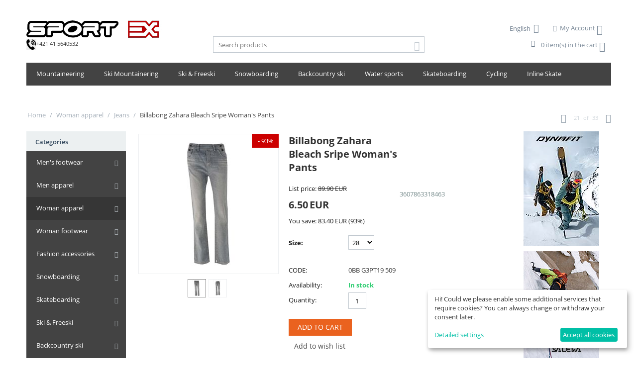

--- FILE ---
content_type: text/html; charset=utf-8
request_url: https://www.sportex.sk/en/billabong-zahara-bleach-sripe-womans-pants.html
body_size: 17265
content:

<!DOCTYPE html>
<html lang="en" dir="ltr">
<head>
<title>Billabong Zahara Bleach Sripe Woman&#039;s Pants | sportex.sk</title>

<base href="https://www.sportex.sk/" />
<meta http-equiv="Content-Type" content="text/html; charset=utf-8" data-ca-mode="full" />
<meta name="viewport" content="width=device-width, initial-scale=1.0, maximum-scale=1.0, user-scalable=0" />

<meta name="description" content="We offer the Billabong Zahara Bleach Stripe women&#039;s jeans, ideal for everyday wear. The trousers have pockets on the front and back. More at sportex.sk" />


<meta name="keywords" content="" />

    <link rel="canonical" href="https://www.sportex.sk/en/billabong-zahara-bleach-sripe-womans-pants.html" />



<link title="English" dir="ltr" type="text/html" rel="alternate" hreflang="en" href="https://www.sportex.sk/en/billabong-zahara-bleach-sripe-womans-pants.html" />
<link title="Slovakia" dir="ltr" type="text/html" rel="alternate" hreflang="sk" href="https://www.sportex.sk/sk/billabong-zahara-bleach-sripe-damske-dzinsy.html" />




<link href="https://www.sportex.sk/images/logos/31/favicon_7mx0-j7.ico" rel="shortcut icon" type="image/x-icon" />
<link type="text/css" rel="stylesheet" href="https://www.sportex.sk/var/cache/misc/assets/design/themes/responsive/css/standalone.3a81b669df7464868717cb035c7704d51755670871.css" />
<!-- Google Tag Manager -->
<!-- overridden by sd_gdpr_extension add-on -->
    <!-- Inline script moved to the bottom of the page -->
<!-- End Google Tag Manager -->
    <script 
        data-no-defer
        type="text/javascript"
        src="https://www.sportex.sk/var/files/sd_gdpr_extension/klaro/config.js">
    </script>
    <script 
        data-no-defer
        data-klaro-config="klaroConfig"
        data-config="klaroConfig"
        type="text/javascript"
        src="https://www.sportex.sk/js/addons/sd_gdpr_extension/lib/klaro.js">
    </script>
<!-- overridden by sd_gdpr_extension add-on -->
    <!-- Inline script moved to the bottom of the page -->


</head>

<body>

<div class="ty-tygh  " id="tygh_container">

<div id="ajax_overlay" class="ty-ajax-overlay"></div>
<div id="ajax_loading_box" class="ty-ajax-loading-box"></div>

<div class="cm-notification-container notification-container">
</div>

<div class="ty-helper-container" id="tygh_main_container">
    
         
        

<div class="tygh-header clearfix">
    <div class="container ">
    


    <div class="row">                <div class="span5 " >
                <div class="ty-logo-container">
    <a href="https://www.sportex.sk/en/" title="Logo Sport Ex Zilina">
        <img src="https://www.sportex.sk/images/logos/31/sportex-zilina-logo.jpg" width="300" height="37" alt="Logo Sport Ex Zilina" class="ty-logo-container__image" />
    </a>
</div><div class="ty-wysiwyg-content" ><span style="font-size: 8pt;"><img src="https://www.sportex.sk/images/companies/1/phone.jpg?1593452942649" alt="" width="20" height="22" />+421 41 5640532</span></div>
        </div>
    


                    <div class="span11 " >
                <div class="row">                <div class="span11 top-links-grid" >
                <div class="ty-dropdown-box  ty-float-right">
        <div id="sw_dropdown_368" class="ty-dropdown-box__title cm-combination unlogged">
            
                                <a class="ty-account-info__title" href="https://www.sportex.sk/en/profiles-update.html">
        <i class="ty-icon-user"></i>&nbsp;
        <span class="ty-account-info__title-txt" >My Account</span>
        <i class="ty-icon-down-micro ty-account-info__user-arrow"></i>
    </a>

                        

        </div>
        <div id="dropdown_368" class="cm-popup-box ty-dropdown-box__content hidden">
            

<div id="account_info_368">
        <ul class="ty-account-info">
        
                        <li class="ty-account-info__item ty-dropdown-box__item"><a class="ty-account-info__a underlined" href="https://www.sportex.sk/en/orders.html" rel="nofollow">Orders</a></li>
                    
<li class="ty-account-info__item ty-dropdown-box__item"><a class="ty-account-info__a" href="https://www.sportex.sk/en/wishlist-view-en.html" rel="nofollow">Wish list</a></li>
    </ul>

            <div class="ty-account-info__orders updates-wrapper track-orders" id="track_orders_block_368">
            <form action="https://www.sportex.sk/en/" method="POST" class="cm-ajax cm-post cm-ajax-full-render" name="track_order_quick">
                <input type="hidden" name="result_ids" value="track_orders_block_*" />
                <input type="hidden" name="return_url" value="index.php?sl=en&amp;dispatch=products.view&amp;product_id=42400" />

                <div class="ty-account-info__orders-txt">Track my order(s)</div>

                <div class="ty-account-info__orders-input ty-control-group ty-input-append">
                    <label for="track_order_item368" class="cm-required hidden">Track my order(s)</label>
                    <input type="text" size="20" class="ty-input-text cm-hint" id="track_order_item368" name="track_data" value="Order ID/Email" />
                    <button title="Go" class="ty-btn-go" type="submit"><i class="ty-btn-go__icon ty-icon-right-dir"></i></button>
<input type="hidden" name="dispatch" value="orders.track_request" />
                    <!-- override sd_recaptcha -->

                </div>
            </form>
        <!--track_orders_block_368--></div>
    
    <div class="ty-account-info__buttons buttons-container">
                    <a href="https://www.sportex.sk/en/auth-loginform-en.html?return_url=index.php%3Fsl%3Den%26dispatch%3Dproducts.view%26product_id%3D42400"  data-ca-target-id="login_block368" class="cm-dialog-opener cm-dialog-auto-size ty-btn ty-btn__secondary" rel="nofollow">Sign in</a><a href="https://www.sportex.sk/en/profiles-add.html" rel="nofollow" class="ty-btn ty-btn__primary">Register</a>
                            <div  id="login_block368" class="hidden" title="Sign in">
                    <div class="ty-login-popup">
                        

        <form name="popup368_form" action="https://www.sportex.sk/en/" method="post">
    <input type="hidden" name="return_url" value="index.php?sl=en&amp;dispatch=products.view&amp;product_id=42400" />
    <input type="hidden" name="redirect_url" value="index.php?sl=en&amp;dispatch=products.view&amp;product_id=42400" />

                <div class="ty-control-group">
            <label for="login_popup368" class="ty-login__filed-label ty-control-group__label cm-required cm-trim cm-email">Email</label>
            <input type="text" id="login_popup368" name="user_login" size="30" value="" class="ty-login__input cm-focus" />
        </div>

        <div class="ty-control-group ty-password-forgot">
            <label for="psw_popup368" class="ty-login__filed-label ty-control-group__label ty-password-forgot__label cm-required">Password</label><a href="https://www.sportex.sk/index.php?dispatch=auth.recover_password" class="ty-password-forgot__a"  tabindex="5">Forgot your password?</a>
            <input type="password" id="psw_popup368" name="password" size="30" value="" class="ty-login__input" maxlength="32" />
        </div>

                    <div class="ty-login-reglink ty-center">
                <a class="ty-login-reglink__a" href="https://www.sportex.sk/en/profiles-add.html" rel="nofollow">Register for a new account</a>
            </div>
        
        <!-- override sd_recaptcha -->


        
        
            <div class="buttons-container clearfix">
                <div class="ty-float-right">
                        
 
    <button  class="ty-btn__login ty-btn__secondary ty-btn" type="submit" name="dispatch[auth.login]" >Sign in</button>


                </div>
                <div class="ty-login__remember-me">
                    <label for="remember_me_popup368" class="ty-login__remember-me-label"><input class="checkbox" type="checkbox" name="remember_me" id="remember_me_popup368" value="Y" />Remember me</label>
                </div>
            </div>
        

    </form>


                    </div>
                </div>
                        </div>
<!--account_info_368--></div>

        </div>
    </div><div class=" ty-float-right">
        <div id="languages_65">
                                            <div class="ty-select-wrapper">
        
    <a class="ty-select-block__a cm-combination" id="sw_select_en_wrap_language">
                    <i class="ty-select-block__a-flag ty-flag ty-flag-us cm-external-click" data-ca-external-click-id="sw_select_en_wrap_language" ></i>
                <span class="ty-select-block__a-item hidden-phone hidden-tablet">English</span>
        <i class="ty-select-block__arrow ty-icon-down-micro"></i>
    </a>

    <div id="select_en_wrap_language" class="ty-select-block cm-popup-box hidden">
        <ul class="cm-select-list ty-select-block__list ty-flags">
                            <li class="ty-select-block__list-item">
                    <a rel="nofollow" href="https://www.sportex.sk/en/billabong-zahara-bleach-sripe-womans-pants.html" class="ty-select-block__list-a is-active " data-ca-country-code="us" data-ca-name="en">
                                            <i class="ty-flag ty-flag-us"></i>
                                        English                    </a>
                </li>
                            <li class="ty-select-block__list-item">
                    <a rel="nofollow" href="https://www.sportex.sk/sk/billabong-zahara-bleach-sripe-damske-dzinsy.html" class="ty-select-block__list-a  " data-ca-country-code="sk" data-ca-name="sk">
                                            <i class="ty-flag ty-flag-sk"></i>
                                        Slovakia                    </a>
                </li>
                    </ul>
    </div>
</div>
    
<!--languages_65--></div>
    </div>
        </div>
    </div>


    <div class="row">                <div class="span6 search-block-grid" >
                <div class="ty-search-block">
    <form action="https://www.sportex.sk/en/" name="search_form" method="get">
        <input type="hidden" name="subcats" value="Y" />
        <input type="hidden" name="pcode_from_q" value="Y" />
        <input type="hidden" name="pshort" value="Y" />
        <input type="hidden" name="pfull" value="Y" />
        <input type="hidden" name="pname" value="Y" />
        <input type="hidden" name="pkeywords" value="Y" />
        <input type="hidden" name="search_performed" value="Y" />

        


        <input type="text" name="q" value="" id="search_input" title="Search products" class="ty-search-block__input cm-hint" /><button title="Search" class="ty-search-magnifier" type="submit"><i class="ty-icon-search"></i></button>
<input type="hidden" name="dispatch" value="products.search" />
        
    </form>
</div>
        </div>
    


                    <div class="span5 cart-content-grid" >
                <div class=" ty-float-right">
        
    <div class="ty-dropdown-box" id="cart_status_373">
         <div id="sw_dropdown_373" class="ty-dropdown-box__title cm-combination">
        <a href="https://www.sportex.sk/en/cart.html">
            
                                    <i class="ty-minicart__icon ty-icon-basket empty"></i>
                    <span class="ty-minicart-title empty-cart ty-hand">0 item(s) in the cart</span>
                    <i class="ty-icon-down-micro"></i>
                            

        </a>
        </div>
        <div id="dropdown_373" class="cm-popup-box ty-dropdown-box__content hidden">
            
                <div class="cm-cart-content cm-cart-content-thumb cm-cart-content-delete">
                        <div class="ty-cart-items">
                                                            <div class="ty-cart-items__empty ty-center">0 item(s) in the cart</div>
                                                    </div>

                                                <div class="cm-cart-buttons ty-cart-content__buttons buttons-container hidden">
                            <div class="ty-float-left">
                                <a href="https://www.sportex.sk/en/cart.html" rel="nofollow" class="ty-btn ty-btn__secondary">View cart</a>
                            </div>
                                                        <div class="ty-float-right">
                                <a href="https://www.sportex.sk/en/checkout.html" rel="nofollow" class="ty-btn ty-btn__primary">Checkout</a>
                            </div>
                                                    </div>
                        
                </div>
            

        </div>
    <!--cart_status_373--></div>



    </div>
        </div>
    </div>
        </div>
    </div>


    <div class="row">                <div class="span16 top-menu" >
                <ul class="ty-menu__items cm-responsive-menu">
        
            <li class="ty-menu__item ty-menu__menu-btn visible-phone">
                <a class="ty-menu__item-link">
                    <i class="ty-icon-short-list"></i>
                    <span>Menu</span>
                </a>
            </li>

                                            
                        <li class="ty-menu__item cm-menu-item-responsive">
                                            <a class="ty-menu__item-toggle visible-phone cm-responsive-menu-toggle">
                            <i class="ty-menu__icon-open ty-icon-down-open"></i>
                            <i class="ty-menu__icon-hide ty-icon-up-open"></i>
                        </a>
                                        <a  href="https://www.sportex.sk/en/climbing-mountainering-equipment.html" class="ty-menu__item-link">
                         Mountaineering
                    </a>
                
                                        
                        <div class="ty-menu__submenu">
                            <ul class="ty-menu__submenu-items ty-menu__submenu-items-simple cm-responsive-menu-submenu">
                                

                                                                                                        <li class="ty-menu__submenu-item">
                                        <a class="ty-menu__submenu-link"  href="https://www.sportex.sk/en/climbing-mountainering-equipment/blokanty.html">Ascenders</a>
                                    </li>
                                                                                                        <li class="ty-menu__submenu-item">
                                        <a class="ty-menu__submenu-link"  href="https://www.sportex.sk/en/climbing-mountainering-equipment/cepiny-en.html">Ice axes</a>
                                    </li>
                                                                                                        <li class="ty-menu__submenu-item">
                                        <a class="ty-menu__submenu-link"  href="https://www.sportex.sk/en/climbing-mountainering-equipment/expresky-en.html">Quickdraws </a>
                                    </li>
                                                                                                        <li class="ty-menu__submenu-item">
                                        <a class="ty-menu__submenu-link"  href="https://www.sportex.sk/en/climbing-mountainering-equipment/lana-en.html">Ropes</a>
                                    </li>
                                                                                                        <li class="ty-menu__submenu-item">
                                        <a class="ty-menu__submenu-link"  href="https://www.sportex.sk/en/climbing-mountainering-equipment/friendy-a-vklinence-en.html">Friends hexenters</a>
                                    </li>
                                                                                                        <li class="ty-menu__submenu-item">
                                        <a class="ty-menu__submenu-link"  href="https://www.sportex.sk/en/climbing-mountainering-equipment/horolezecke-prilby.html">Climbing helmet</a>
                                    </li>
                                                                                                        <li class="ty-menu__submenu-item">
                                        <a class="ty-menu__submenu-link"  href="https://www.sportex.sk/en/climbing-mountainering-equipment/karabiny-en.html">Karabiners</a>
                                    </li>
                                                                                                        <li class="ty-menu__submenu-item">
                                        <a class="ty-menu__submenu-link"  href="https://www.sportex.sk/en/climbing-mountainering-equipment/climbing-accessories.html">Climbing accessories</a>
                                    </li>
                                                                                                        <li class="ty-menu__submenu-item">
                                        <a class="ty-menu__submenu-link"  href="https://www.sportex.sk/en/climbing-mountainering-equipment/climbing-shoes-en.html">Climbing shoes</a>
                                    </li>
                                                                                                        <li class="ty-menu__submenu-item">
                                        <a class="ty-menu__submenu-link"  href="https://www.sportex.sk/en/climbing-mountainering-equipment/macky-en.html">Ice crampons</a>
                                    </li>
                                                                                                        <li class="ty-menu__submenu-item">
                                        <a class="ty-menu__submenu-link"  href="https://www.sportex.sk/en/climbing-mountainering-equipment/ice-screw-en.html">Ice screw</a>
                                    </li>
                                                                                                        <li class="ty-menu__submenu-item">
                                        <a class="ty-menu__submenu-link"  href="https://www.sportex.sk/en/climbing-mountainering-equipment/uvazky-en.html">Harness</a>
                                    </li>
                                                                                                        <li class="ty-menu__submenu-item">
                                        <a class="ty-menu__submenu-link"  href="https://www.sportex.sk/en/climbing-mountainering-equipment/batohy-en.html">Backpacks</a>
                                    </li>
                                                                                                        <li class="ty-menu__submenu-item">
                                        <a class="ty-menu__submenu-link"  href="https://www.sportex.sk/en/climbing-mountainering-equipment/spacie-vaky-a-stany-en.html">Tents &amp; Sleeping Bag</a>
                                    </li>
                                                                
                                

                            </ul>
                        </div>
                    
                            </li>
                                            
                        <li class="ty-menu__item cm-menu-item-responsive">
                                            <a class="ty-menu__item-toggle visible-phone cm-responsive-menu-toggle">
                            <i class="ty-menu__icon-open ty-icon-down-open"></i>
                            <i class="ty-menu__icon-hide ty-icon-up-open"></i>
                        </a>
                                        <a  href="https://www.sportex.sk/en/tour-alpine-ski.html" class="ty-menu__item-link">
                        Ski Mountainering
                    </a>
                
                                        
                        <div class="ty-menu__submenu">
                            <ul class="ty-menu__submenu-items ty-menu__submenu-items-simple cm-responsive-menu-submenu">
                                

                                                                                                        <li class="ty-menu__submenu-item">
                                        <a class="ty-menu__submenu-link"  href="https://www.sportex.sk/en/tour-alpine-ski/skialpinisticke-lyze.html">Tour alpine skis</a>
                                    </li>
                                                                                                        <li class="ty-menu__submenu-item">
                                        <a class="ty-menu__submenu-link"  href="https://www.sportex.sk/en/tour-alpine-ski/skialpinisticke-pasy.html">Climbing Skins</a>
                                    </li>
                                                                                                        <li class="ty-menu__submenu-item">
                                        <a class="ty-menu__submenu-link"  href="https://www.sportex.sk/en/tour-alpine-ski/skialpinisticke-viazania.html">Tour alpine bindings</a>
                                    </li>
                                                                                                        <li class="ty-menu__submenu-item">
                                        <a class="ty-menu__submenu-link"  href="https://www.sportex.sk/en/tour-alpine-ski/skialpinisticka-obuv-en.html">Tour alpine boots</a>
                                    </li>
                                                                                                        <li class="ty-menu__submenu-item">
                                        <a class="ty-menu__submenu-link"  href="https://www.sportex.sk/en/tour-alpine-ski/palice-na-skialp-en.html">Tour Alpine Ski Poles</a>
                                    </li>
                                                                
                                

                            </ul>
                        </div>
                    
                            </li>
                                            
                        <li class="ty-menu__item cm-menu-item-responsive">
                                            <a class="ty-menu__item-toggle visible-phone cm-responsive-menu-toggle">
                            <i class="ty-menu__icon-open ty-icon-down-open"></i>
                            <i class="ty-menu__icon-hide ty-icon-up-open"></i>
                        </a>
                                        <a  href="https://www.sportex.sk/en/ski-freeski.html" class="ty-menu__item-link">
                        Ski &amp; Freeski
                    </a>
                
                                        
                        <div class="ty-menu__submenu">
                            <ul class="ty-menu__submenu-items ty-menu__submenu-items-simple cm-responsive-menu-submenu">
                                

                                                                                                        <li class="ty-menu__submenu-item">
                                        <a class="ty-menu__submenu-link"  href="https://www.sportex.sk/en/ski-freeski/skis.html">Skis</a>
                                    </li>
                                                                                                        <li class="ty-menu__submenu-item">
                                        <a class="ty-menu__submenu-link"  href="https://www.sportex.sk/en/ski-freeski/free-skis.html">Free skis</a>
                                    </li>
                                                                                                        <li class="ty-menu__submenu-item">
                                        <a class="ty-menu__submenu-link"  href="https://www.sportex.sk/en/ski-freeski/touring-ski.html">Ski Beanie</a>
                                    </li>
                                                                                                        <li class="ty-menu__submenu-item">
                                        <a class="ty-menu__submenu-link"  href="https://www.sportex.sk/en/ski-freeski/ski-bindings.html">Ski-bindings</a>
                                    </li>
                                                                                                        <li class="ty-menu__submenu-item">
                                        <a class="ty-menu__submenu-link"  href="https://www.sportex.sk/en/ski-freeski/skiboots.html">Ski boots</a>
                                    </li>
                                                                                                        <li class="ty-menu__submenu-item">
                                        <a class="ty-menu__submenu-link"  href="https://www.sportex.sk/en/ski-freeski/poles.html">Ski Poles</a>
                                    </li>
                                                                                                        <li class="ty-menu__submenu-item">
                                        <a class="ty-menu__submenu-link"  href="https://www.sportex.sk/en/ski-freeski/mans-ski-gloves.html">Man&#039;s ski gloves  </a>
                                    </li>
                                                                                                        <li class="ty-menu__submenu-item">
                                        <a class="ty-menu__submenu-link"  href="https://www.sportex.sk/en/ski-freeski/women-ski-gloves.html">Women&#039;s ski gloves</a>
                                    </li>
                                                                                                        <li class="ty-menu__submenu-item">
                                        <a class="ty-menu__submenu-link"  href="https://www.sportex.sk/en/ski-freeski/accessories.html">Ski Wax</a>
                                    </li>
                                                                                                        <li class="ty-menu__submenu-item">
                                        <a class="ty-menu__submenu-link"  href="https://www.sportex.sk/en/ski-freeski/lyziarske-vaky-en.html">Ski bag</a>
                                    </li>
                                                                                                        <li class="ty-menu__submenu-item">
                                        <a class="ty-menu__submenu-link"  href="https://www.sportex.sk/en/ski-freeski/lyziarske-helmy-en.html">Ski helmets</a>
                                    </li>
                                                                                                        <li class="ty-menu__submenu-item">
                                        <a class="ty-menu__submenu-link"  href="https://www.sportex.sk/en/ski-freeski/protectors.html">Protectors</a>
                                    </li>
                                                                
                                

                            </ul>
                        </div>
                    
                            </li>
                                            
                        <li class="ty-menu__item cm-menu-item-responsive">
                                            <a class="ty-menu__item-toggle visible-phone cm-responsive-menu-toggle">
                            <i class="ty-menu__icon-open ty-icon-down-open"></i>
                            <i class="ty-menu__icon-hide ty-icon-up-open"></i>
                        </a>
                                        <a  href="https://www.sportex.sk/en/snowboards-and-accesories.html" class="ty-menu__item-link">
                        Snowboarding
                    </a>
                
                                        
                        <div class="ty-menu__submenu">
                            <ul class="ty-menu__submenu-items ty-menu__submenu-items-simple cm-responsive-menu-submenu">
                                

                                                                                                        <li class="ty-menu__submenu-item">
                                        <a class="ty-menu__submenu-link"  href="https://www.sportex.sk/en/snowboards-and-accesories/snowboards.html">Men&#039;s snowboards</a>
                                    </li>
                                                                                                        <li class="ty-menu__submenu-item">
                                        <a class="ty-menu__submenu-link"  href="https://www.sportex.sk/en/snowboards-and-accesories/bindings.html">Men&#039;s bindings</a>
                                    </li>
                                                                                                        <li class="ty-menu__submenu-item">
                                        <a class="ty-menu__submenu-link"  href="https://www.sportex.sk/en/snowboards-and-accesories/snowboard-wmns.html">Women&#039;s snowboards </a>
                                    </li>
                                                                                                        <li class="ty-menu__submenu-item">
                                        <a class="ty-menu__submenu-link"  href="https://www.sportex.sk/en/snowboards-and-accesories/bindings-wmns.html">Women&#039;s bindings</a>
                                    </li>
                                                                                                        <li class="ty-menu__submenu-item">
                                        <a class="ty-menu__submenu-link"  href="https://www.sportex.sk/en/snowboards-and-accesories/boots.html">Men&#039;s boots</a>
                                    </li>
                                                                                                        <li class="ty-menu__submenu-item">
                                        <a class="ty-menu__submenu-link"  href="https://www.sportex.sk/en/snowboards-and-accesories/snowboardova-obuv-damska-en.html">Women&#039;s boots </a>
                                    </li>
                                                                                                        <li class="ty-menu__submenu-item">
                                        <a class="ty-menu__submenu-link"  href="https://www.sportex.sk/en/snowboards-and-accesories/mans-gloves.html">Men&#039;s gloves  </a>
                                    </li>
                                                                                                        <li class="ty-menu__submenu-item">
                                        <a class="ty-menu__submenu-link"  href="https://www.sportex.sk/en/snowboards-and-accesories/women-gloves.html">Women&#039;s gloves</a>
                                    </li>
                                                                                                        <li class="ty-menu__submenu-item">
                                        <a class="ty-menu__submenu-link"  href="https://www.sportex.sk/en/snowboards-and-accesories/accessories.html">Accessories</a>
                                    </li>
                                                                                                        <li class="ty-menu__submenu-item">
                                        <a class="ty-menu__submenu-link"  href="https://www.sportex.sk/en/snowboards-and-accesories/splitboarding-en.html">Splitboarding</a>
                                    </li>
                                                                                                        <li class="ty-menu__submenu-item">
                                        <a class="ty-menu__submenu-link"  href="https://www.sportex.sk/en/snowboards-and-accesories/backpack-en.html">Snowboarding Backpack </a>
                                    </li>
                                                                
                                

                            </ul>
                        </div>
                    
                            </li>
                                            
                        <li class="ty-menu__item cm-menu-item-responsive">
                                            <a class="ty-menu__item-toggle visible-phone cm-responsive-menu-toggle">
                            <i class="ty-menu__icon-open ty-icon-down-open"></i>
                            <i class="ty-menu__icon-hide ty-icon-up-open"></i>
                        </a>
                                        <a  href="https://www.sportex.sk/en/cros-country-ski.html" class="ty-menu__item-link">
                        Backcountry ski
                    </a>
                
                                        
                        <div class="ty-menu__submenu">
                            <ul class="ty-menu__submenu-items ty-menu__submenu-items-simple cm-responsive-menu-submenu">
                                

                                                                                                        <li class="ty-menu__submenu-item">
                                        <a class="ty-menu__submenu-link"  href="https://www.sportex.sk/en/cros-country-ski/nordic-skis.html">Nordic Skis</a>
                                    </li>
                                                                                                        <li class="ty-menu__submenu-item">
                                        <a class="ty-menu__submenu-link"  href="https://www.sportex.sk/en/cros-country-ski/boots.html">Boots</a>
                                    </li>
                                                                                                        <li class="ty-menu__submenu-item">
                                        <a class="ty-menu__submenu-link"  href="https://www.sportex.sk/en/cros-country-ski/poles-and-bindings.html">BC Poles </a>
                                    </li>
                                                                                                        <li class="ty-menu__submenu-item">
                                        <a class="ty-menu__submenu-link"  href="https://www.sportex.sk/en/cros-country-ski/wear.html">Wear and accessories</a>
                                    </li>
                                                                                                        <li class="ty-menu__submenu-item">
                                        <a class="ty-menu__submenu-link"  href="https://www.sportex.sk/en/cros-country-ski/viazania-na-bezky-en.html">BC Bindings</a>
                                    </li>
                                                                
                                

                            </ul>
                        </div>
                    
                            </li>
                                            
                        <li class="ty-menu__item cm-menu-item-responsive">
                                            <a class="ty-menu__item-toggle visible-phone cm-responsive-menu-toggle">
                            <i class="ty-menu__icon-open ty-icon-down-open"></i>
                            <i class="ty-menu__icon-hide ty-icon-up-open"></i>
                        </a>
                                        <a  href="https://www.sportex.sk/en/watersport-body-wear.html" class="ty-menu__item-link">
                        Water sports
                    </a>
                
                                        
                        <div class="ty-menu__submenu">
                            <ul class="ty-menu__submenu-items ty-menu__submenu-items-simple cm-responsive-menu-submenu">
                                

                                                                                                        <li class="ty-menu__submenu-item">
                                        <a class="ty-menu__submenu-link"  href="https://www.sportex.sk/en/watersport-body-wear/mens-wetsuits.html">Men&#039;s wetsuits</a>
                                    </li>
                                                                                                        <li class="ty-menu__submenu-item">
                                        <a class="ty-menu__submenu-link"  href="https://www.sportex.sk/en/watersport-body-wear/women.html">Women&#039;s wetsuits</a>
                                    </li>
                                                                                                        <li class="ty-menu__submenu-item">
                                        <a class="ty-menu__submenu-link"  href="https://www.sportex.sk/en/watersport-body-wear/boards.html">Wakeboards</a>
                                    </li>
                                                                                                        <li class="ty-menu__submenu-item">
                                        <a class="ty-menu__submenu-link"  href="https://www.sportex.sk/en/watersport-body-wear/surf-shirts.html">Surf shirts</a>
                                    </li>
                                                                                                        <li class="ty-menu__submenu-item">
                                        <a class="ty-menu__submenu-link"  href="https://www.sportex.sk/en/watersport-body-wear/mans-swimwear.html">Men&#039;s swimwear</a>
                                    </li>
                                                                                                        <li class="ty-menu__submenu-item">
                                        <a class="ty-menu__submenu-link"  href="https://www.sportex.sk/en/watersport-body-wear/vests.html">Vests</a>
                                    </li>
                                                                                                        <li class="ty-menu__submenu-item">
                                        <a class="ty-menu__submenu-link"  href="https://www.sportex.sk/en/watersport-body-wear/accessories.html">Accessories</a>
                                    </li>
                                                                                                        <li class="ty-menu__submenu-item">
                                        <a class="ty-menu__submenu-link"  href="https://www.sportex.sk/en/watersport-body-wear/damske-plavky-en.html">Women&#039;s swimwear</a>
                                    </li>
                                                                                                        <li class="ty-menu__submenu-item">
                                        <a class="ty-menu__submenu-link"  href="https://www.sportex.sk/en/watersport-body-wear/plavecke-potreby-en.html">Swimming accessories</a>
                                    </li>
                                                                
                                

                            </ul>
                        </div>
                    
                            </li>
                                            
                        <li class="ty-menu__item cm-menu-item-responsive">
                                            <a class="ty-menu__item-toggle visible-phone cm-responsive-menu-toggle">
                            <i class="ty-menu__icon-open ty-icon-down-open"></i>
                            <i class="ty-menu__icon-hide ty-icon-up-open"></i>
                        </a>
                                        <a  href="https://www.sportex.sk/en/all-for-skateboarding.html" class="ty-menu__item-link">
                        Skateboarding
                    </a>
                
                                        
                        <div class="ty-menu__submenu">
                            <ul class="ty-menu__submenu-items ty-menu__submenu-items-simple cm-responsive-menu-submenu">
                                

                                                                                                        <li class="ty-menu__submenu-item">
                                        <a class="ty-menu__submenu-link"  href="https://www.sportex.sk/en/all-for-skateboarding/completes.html">Completes</a>
                                    </li>
                                                                                                        <li class="ty-menu__submenu-item">
                                        <a class="ty-menu__submenu-link"  href="https://www.sportex.sk/en/all-for-skateboarding/decks.html">Decks</a>
                                    </li>
                                                                                                        <li class="ty-menu__submenu-item">
                                        <a class="ty-menu__submenu-link"  href="https://www.sportex.sk/en/all-for-skateboarding/trucks.html">Trucks</a>
                                    </li>
                                                                                                        <li class="ty-menu__submenu-item">
                                        <a class="ty-menu__submenu-link"  href="https://www.sportex.sk/en/all-for-skateboarding/wheels.html">Wheels</a>
                                    </li>
                                                                                                        <li class="ty-menu__submenu-item">
                                        <a class="ty-menu__submenu-link"  href="https://www.sportex.sk/en/all-for-skateboarding/bearings.html">Bearings</a>
                                    </li>
                                                                                                        <li class="ty-menu__submenu-item">
                                        <a class="ty-menu__submenu-link"  href="https://www.sportex.sk/en/all-for-skateboarding/griptape-en.html">Griptape</a>
                                    </li>
                                                                                                        <li class="ty-menu__submenu-item">
                                        <a class="ty-menu__submenu-link"  href="https://www.sportex.sk/en/all-for-skateboarding/hardware-en.html">Hardware</a>
                                    </li>
                                                                                                        <li class="ty-menu__submenu-item">
                                        <a class="ty-menu__submenu-link"  href="https://www.sportex.sk/en/all-for-skateboarding/accessoires.html">Accessories</a>
                                    </li>
                                                                
                                

                            </ul>
                        </div>
                    
                            </li>
                                            
                        <li class="ty-menu__item cm-menu-item-responsive">
                                            <a class="ty-menu__item-toggle visible-phone cm-responsive-menu-toggle">
                            <i class="ty-menu__icon-open ty-icon-down-open"></i>
                            <i class="ty-menu__icon-hide ty-icon-up-open"></i>
                        </a>
                                        <a  href="https://www.sportex.sk/en/urban-retro-bike.html" class="ty-menu__item-link">
                        Cycling
                    </a>
                
                                        
                        <div class="ty-menu__submenu">
                            <ul class="ty-menu__submenu-items ty-menu__submenu-items-simple cm-responsive-menu-submenu">
                                

                                                                                                        <li class="ty-menu__submenu-item">
                                        <a class="ty-menu__submenu-link"  href="https://www.sportex.sk/en/urban-retro-bike/ladies-urban-bike.html">Bicycles</a>
                                    </li>
                                                                                                        <li class="ty-menu__submenu-item">
                                        <a class="ty-menu__submenu-link"  href="https://www.sportex.sk/en/urban-retro-bike/bike-helmets.html">Bike helmets </a>
                                    </li>
                                                                                                        <li class="ty-menu__submenu-item">
                                        <a class="ty-menu__submenu-link"  href="https://www.sportex.sk/en/urban-retro-bike/cyklo-oblecenie.html">Bike Wear</a>
                                    </li>
                                                                
                                

                            </ul>
                        </div>
                    
                            </li>
                                            
                        <li class="ty-menu__item ty-menu__item-nodrop">
                                        <a  href="https://www.sportex.sk/en/inline-skate.html" class="ty-menu__item-link">
                        Inline Skate
                    </a>
                            </li>
        
        

    </ul>
        </div>
    </div>
</div>
</div>

<div class="tygh-content clearfix">
    <div class="container ">
    


    <div class="row">                <div class="span16 " >
                <div id="breadcrumbs_26">

    <div class="ty-breadcrumbs clearfix">
        <a href="https://www.sportex.sk/en/" class="ty-breadcrumbs__a">Home</a><span class="ty-breadcrumbs__slash">/</span><a href="https://www.sportex.sk/en/woman-sport-apparel.html" class="ty-breadcrumbs__a">Woman apparel</a><span class="ty-breadcrumbs__slash">/</span><a href="https://www.sportex.sk/en/woman-sport-apparel/jeans.html" class="ty-breadcrumbs__a">Jeans</a><span class="ty-breadcrumbs__slash">/</span><span class="ty-breadcrumbs__current">Billabong Zahara Bleach Sripe Woman&#039;s Pants</span>	<div class="ty-product-switcher">
	    <a class="ty-product-switcher__a ty-product-switcher__a-left " href="https://www.sportex.sk/en/billabong-the-retro-womens-pants-blue-rinse.html" title="Prev" ><i class="ty-product-switcher__icon ty-icon-left-circle"></i></a>
	        <span class="switcher-selected-product">21</span>
	        <span>of</span>
	        <span class="switcher-total">33</span>
	    <a class="ty-product-switcher__a ty-product-switcher__a-right " href="https://www.sportex.sk/en/brugi-c521-womans-elastic-jeans-blue.html" title="Next" ><i class="ty-product-switcher__icon ty-icon-right-circle"></i></a>
	</div>

    </div>
<!--breadcrumbs_26--></div>
        </div>
    </div>


    <div class="row">                <div class="span3 " >
                <div class="ty-sidebox-important">
        <h3 class="ty-sidebox-important__title">
            
                            <span class="ty-sidebox-important__title-wrapper">Categories</span>
                        

        </h3>
        <div class="ty-sidebox-important__body">
<div class="ty-menu ty-menu-vertical">
    <ul id="vmenu_67" class="ty-menu__items cm-responsive-menu">
        <li class="ty-menu__item ty-menu__menu-btn visible-phone">
            <a class="ty-menu__item-link">
                <i class="ty-icon-short-list"></i>
                <span>Menu</span>
            </a>
        </li>
        <li class="ty-menu__item cm-menu-item-responsive dropdown-vertical__dir menu-level-"><div class="ty-menu__item-toggle visible-phone cm-responsive-menu-toggle"><i class="ty-menu__icon-open ty-icon-down-open"></i><i class="ty-menu__icon-hide ty-icon-up-open"></i></div><div class="ty-menu__item-arrow hidden-phone"><i class="ty-icon-right-open"></i><i class="ty-icon-left-open"></i></div><div class="ty-menu__submenu-item-header"><a href="https://www.sportex.sk/en/man-sport-shoes.html"  class="ty-menu__item-link">Men&#039;s footwear</a></div><div class="ty-menu__submenu"><ul class="ty-menu__submenu-items cm-responsive-menu-submenu"><li class="ty-menu__item cm-menu-item-responsive  menu-level-1"><div class="ty-menu__submenu-item-header"><a href="https://www.sportex.sk/en/man-sport-shoes/sport-shoes.html"  class="ty-menu__item-link">Sport shoes</a></div></li>
<li class="ty-menu__item cm-menu-item-responsive  menu-level-1"><div class="ty-menu__submenu-item-header"><a href="https://www.sportex.sk/en/man-sport-shoes/slaps.html"  class="ty-menu__item-link">Slaps</a></div></li>
<li class="ty-menu__item cm-menu-item-responsive  menu-level-1"><div class="ty-menu__submenu-item-header"><a href="https://www.sportex.sk/en/man-sport-shoes/action-sport-shoes.html"  class="ty-menu__item-link">Action sport shoes</a></div></li>
<li class="ty-menu__item cm-menu-item-responsive  menu-level-1"><div class="ty-menu__submenu-item-header"><a href="https://www.sportex.sk/en/man-sport-shoes/outdoor-shoes.html"  class="ty-menu__item-link">Outdoor shoes</a></div></li>
<li class="ty-menu__item cm-menu-item-responsive  menu-level-1"><div class="ty-menu__submenu-item-header"><a href="https://www.sportex.sk/en/man-sport-shoes/lifestyle-shoes.html"  class="ty-menu__item-link">Lifestyle shoes</a></div></li>
<li class="ty-menu__item cm-menu-item-responsive  menu-level-1"><div class="ty-menu__submenu-item-header"><a href="https://www.sportex.sk/en/man-sport-shoes/winter-boots.html"  class="ty-menu__item-link">Winter Boots</a></div></li>
<li class="ty-menu__item cm-menu-item-responsive  menu-level-1"><div class="ty-menu__submenu-item-header"><a href="https://www.sportex.sk/en/man-sport-shoes/man-socks.html"  class="ty-menu__item-link">Men&#039;s Socks</a></div></li>

</ul></div>
</li>
<li class="ty-menu__item cm-menu-item-responsive dropdown-vertical__dir menu-level-"><div class="ty-menu__item-toggle visible-phone cm-responsive-menu-toggle"><i class="ty-menu__icon-open ty-icon-down-open"></i><i class="ty-menu__icon-hide ty-icon-up-open"></i></div><div class="ty-menu__item-arrow hidden-phone"><i class="ty-icon-right-open"></i><i class="ty-icon-left-open"></i></div><div class="ty-menu__submenu-item-header"><a href="https://www.sportex.sk/en/mans-sport-apparel.html"  class="ty-menu__item-link">Men apparel</a></div><div class="ty-menu__submenu"><ul class="ty-menu__submenu-items cm-responsive-menu-submenu"><li class="ty-menu__item cm-menu-item-responsive  menu-level-1"><div class="ty-menu__submenu-item-header"><a href="https://www.sportex.sk/en/mans-sport-apparel/t-shirts.html"  class="ty-menu__item-link">T-shirts</a></div></li>
<li class="ty-menu__item cm-menu-item-responsive  menu-level-1"><div class="ty-menu__submenu-item-header"><a href="https://www.sportex.sk/en/mans-sport-apparel/long-sleeve.html"  class="ty-menu__item-link">Long sleeve</a></div></li>
<li class="ty-menu__item cm-menu-item-responsive  menu-level-1"><div class="ty-menu__submenu-item-header"><a href="https://www.sportex.sk/en/mans-sport-apparel/singlets.html"  class="ty-menu__item-link">Singlets</a></div></li>
<li class="ty-menu__item cm-menu-item-responsive  menu-level-1"><div class="ty-menu__submenu-item-header"><a href="https://www.sportex.sk/en/mans-sport-apparel/hoodies.html"  class="ty-menu__item-link">Hoodies</a></div></li>
<li class="ty-menu__item cm-menu-item-responsive  menu-level-1"><div class="ty-menu__submenu-item-header"><a href="https://www.sportex.sk/en/mans-sport-apparel/zip-hoodies.html"  class="ty-menu__item-link">Zip hoodies</a></div></li>
<li class="ty-menu__item cm-menu-item-responsive  menu-level-1"><div class="ty-menu__submenu-item-header"><a href="https://www.sportex.sk/en/mans-sport-apparel/sweatshirt.html"  class="ty-menu__item-link">Sweatshirt</a></div></li>
<li class="ty-menu__item cm-menu-item-responsive  menu-level-1"><div class="ty-menu__submenu-item-header"><a href="https://www.sportex.sk/en/mans-sport-apparel/fleece-jacket.html"  class="ty-menu__item-link">Fleece jacket</a></div></li>
<li class="ty-menu__item cm-menu-item-responsive  menu-level-1"><div class="ty-menu__submenu-item-header"><a href="https://www.sportex.sk/en/mans-sport-apparel/board-shorts.html"  class="ty-menu__item-link">Board shorts</a></div></li>
<li class="ty-menu__item cm-menu-item-responsive  menu-level-1"><div class="ty-menu__submenu-item-header"><a href="https://www.sportex.sk/en/mans-sport-apparel/walkshorts.html"  class="ty-menu__item-link">Walkshorts</a></div></li>
<li class="ty-menu__item cm-menu-item-responsive  menu-level-1"><div class="ty-menu__submenu-item-header"><a href="https://www.sportex.sk/en/mans-sport-apparel/pants.html"  class="ty-menu__item-link">Pants</a></div></li>
<li class="ty-menu__item cm-menu-item-responsive  menu-level-1"><div class="ty-menu__submenu-item-header"><a href="https://www.sportex.sk/en/mans-sport-apparel/softshell-pants.html"  class="ty-menu__item-link">Outdoor pants</a></div></li>
<li class="ty-menu__item cm-menu-item-responsive  menu-level-1"><div class="ty-menu__submenu-item-header"><a href="https://www.sportex.sk/en/mans-sport-apparel/jeans.html"  class="ty-menu__item-link">Jeans</a></div></li>
<li class="ty-menu__item cm-menu-item-responsive  menu-level-1"><div class="ty-menu__submenu-item-header"><a href="https://www.sportex.sk/en/mans-sport-apparel/running-bike-en.html"  class="ty-menu__item-link">Running bike</a></div></li>
<li class="ty-menu__item cm-menu-item-responsive  menu-level-1"><div class="ty-menu__submenu-item-header"><a href="https://www.sportex.sk/en/mans-sport-apparel/shell-jacket.html"  class="ty-menu__item-link">Outdoor jacket</a></div></li>
<li class="ty-menu__item cm-menu-item-responsive  menu-level-1"><div class="ty-menu__submenu-item-header"><a href="https://www.sportex.sk/en/mans-sport-apparel/lifestyle-jackets.html"  class="ty-menu__item-link">Winter jackets</a></div></li>
<li class="ty-menu__item cm-menu-item-responsive  menu-level-1"><div class="ty-menu__submenu-item-header"><a href="https://www.sportex.sk/en/mans-sport-apparel/ski-jackets.html"  class="ty-menu__item-link">Ski jackets</a></div></li>
<li class="ty-menu__item cm-menu-item-responsive  menu-level-1"><div class="ty-menu__submenu-item-header"><a href="https://www.sportex.sk/en/mans-sport-apparel/ski-pants.html"  class="ty-menu__item-link">Ski pants</a></div></li>
<li class="ty-menu__item cm-menu-item-responsive  menu-level-1"><div class="ty-menu__submenu-item-header"><a href="https://www.sportex.sk/en/mans-sport-apparel/snowboard-jackets.html"  class="ty-menu__item-link">Snowboard jackets</a></div></li>
<li class="ty-menu__item cm-menu-item-responsive  menu-level-1"><div class="ty-menu__submenu-item-header"><a href="https://www.sportex.sk/en/mans-sport-apparel/snowboard-pants.html"  class="ty-menu__item-link">Snowboard pants</a></div></li>
<li class="ty-menu__item cm-menu-item-responsive  menu-level-1"><div class="ty-menu__submenu-item-header"><a href="https://www.sportex.sk/en/mans-sport-apparel/underwear.html"  class="ty-menu__item-link">Underwear</a></div></li>
<li class="ty-menu__item cm-menu-item-responsive  menu-level-1"><div class="ty-menu__submenu-item-header"><a href="https://www.sportex.sk/en/mans-sport-apparel/shirts.html"  class="ty-menu__item-link">Shirts And Poloshirt</a></div></li>
<li class="ty-menu__item cm-menu-item-responsive  menu-level-1"><div class="ty-menu__submenu-item-header"><a href="https://www.sportex.sk/en/mans-sport-apparel/sweaters.html"  class="ty-menu__item-link">Sweaters</a></div></li>
<li class="ty-menu__item cm-menu-item-responsive  menu-level-1"><div class="ty-menu__submenu-item-header"><a href="https://www.sportex.sk/en/mans-sport-apparel/accessories.html"  class="ty-menu__item-link">Towels &amp; Covers</a></div></li>

</ul></div>
</li>
<li class="ty-menu__item cm-menu-item-responsive dropdown-vertical__dir ty-menu__item-active menu-level-"><div class="ty-menu__item-toggle visible-phone cm-responsive-menu-toggle"><i class="ty-menu__icon-open ty-icon-down-open"></i><i class="ty-menu__icon-hide ty-icon-up-open"></i></div><div class="ty-menu__item-arrow hidden-phone"><i class="ty-icon-right-open"></i><i class="ty-icon-left-open"></i></div><div class="ty-menu__submenu-item-header"><a href="https://www.sportex.sk/en/woman-sport-apparel.html"  class="ty-menu__item-link">Woman apparel</a></div><div class="ty-menu__submenu"><ul class="ty-menu__submenu-items cm-responsive-menu-submenu"><li class="ty-menu__item cm-menu-item-responsive  menu-level-1"><div class="ty-menu__submenu-item-header"><a href="https://www.sportex.sk/en/woman-sport-apparel/t-shirt.html"  class="ty-menu__item-link">T-shirt</a></div></li>
<li class="ty-menu__item cm-menu-item-responsive  menu-level-1"><div class="ty-menu__submenu-item-header"><a href="https://www.sportex.sk/en/woman-sport-apparel/long-sleeve.html"  class="ty-menu__item-link">Long sleeve</a></div></li>
<li class="ty-menu__item cm-menu-item-responsive  menu-level-1"><div class="ty-menu__submenu-item-header"><a href="https://www.sportex.sk/en/woman-sport-apparel/top-and-tees.html"  class="ty-menu__item-link">Top &amp; Tees</a></div></li>
<li class="ty-menu__item cm-menu-item-responsive  menu-level-1"><div class="ty-menu__submenu-item-header"><a href="https://www.sportex.sk/en/woman-sport-apparel/shirt.html"  class="ty-menu__item-link">Shirt and Poloshirt</a></div></li>
<li class="ty-menu__item cm-menu-item-responsive  menu-level-1"><div class="ty-menu__submenu-item-header"><a href="https://www.sportex.sk/en/woman-sport-apparel/sweatshirts.html"  class="ty-menu__item-link">Sweatshirts</a></div></li>
<li class="ty-menu__item cm-menu-item-responsive  menu-level-1"><div class="ty-menu__submenu-item-header"><a href="https://www.sportex.sk/en/woman-sport-apparel/hooded-sweatshirts.html"  class="ty-menu__item-link">Hooded sweatshirts</a></div></li>
<li class="ty-menu__item cm-menu-item-responsive  menu-level-1"><div class="ty-menu__submenu-item-header"><a href="https://www.sportex.sk/en/woman-sport-apparel/fleece-jacket.html"  class="ty-menu__item-link">Fleece jacket</a></div></li>
<li class="ty-menu__item cm-menu-item-responsive  menu-level-1"><div class="ty-menu__submenu-item-header"><a href="https://www.sportex.sk/en/woman-sport-apparel/walkshort.html"  class="ty-menu__item-link">Walkshort</a></div></li>
<li class="ty-menu__item cm-menu-item-responsive  menu-level-1"><div class="ty-menu__submenu-item-header"><a href="https://www.sportex.sk/en/woman-sport-apparel/boardshorts-women.html"  class="ty-menu__item-link">Board Shorts</a></div></li>
<li class="ty-menu__item cm-menu-item-responsive  menu-level-1"><div class="ty-menu__submenu-item-header"><a href="https://www.sportex.sk/en/woman-sport-apparel/swimwear.html"  class="ty-menu__item-link">Swimwear</a></div></li>
<li class="ty-menu__item cm-menu-item-responsive  menu-level-1"><div class="ty-menu__submenu-item-header"><a href="https://www.sportex.sk/en/woman-sport-apparel/dress-and-skirt.html"  class="ty-menu__item-link">Dress &amp; Skirt</a></div></li>
<li class="ty-menu__item cm-menu-item-responsive  menu-level-1"><div class="ty-menu__submenu-item-header"><a href="https://www.sportex.sk/en/woman-sport-apparel/running-bike-en.html"  class="ty-menu__item-link">Running bike</a></div></li>
<li class="ty-menu__item cm-menu-item-responsive  menu-level-1"><div class="ty-menu__submenu-item-header"><a href="https://www.sportex.sk/en/woman-sport-apparel/pants.html"  class="ty-menu__item-link">Pants</a></div></li>
<li class="ty-menu__item cm-menu-item-responsive  menu-level-1"><div class="ty-menu__submenu-item-header"><a href="https://www.sportex.sk/en/woman-sport-apparel/softshell-pants.html"  class="ty-menu__item-link">Outdoor pants</a></div></li>
<li class="ty-menu__item cm-menu-item-responsive  menu-level-1"><div class="ty-menu__submenu-item-header"><a href="https://www.sportex.sk/en/woman-sport-apparel/outdoor-shorts.html"  class="ty-menu__item-link">Trekking Shorts</a></div></li>
<li class="ty-menu__item cm-menu-item-responsive  ty-menu__item-active menu-level-1"><div class="ty-menu__submenu-item-header"><a href="https://www.sportex.sk/en/woman-sport-apparel/jeans.html"  class="ty-menu__item-link">Jeans</a></div></li>
<li class="ty-menu__item cm-menu-item-responsive  menu-level-1"><div class="ty-menu__submenu-item-header"><a href="https://www.sportex.sk/en/woman-sport-apparel/lifestyle-jackets.html"  class="ty-menu__item-link">Winter jacket</a></div></li>
<li class="ty-menu__item cm-menu-item-responsive  menu-level-1"><div class="ty-menu__submenu-item-header"><a href="https://www.sportex.sk/en/woman-sport-apparel/ski-jackets.html"  class="ty-menu__item-link">Ski jackets</a></div></li>
<li class="ty-menu__item cm-menu-item-responsive  menu-level-1"><div class="ty-menu__submenu-item-header"><a href="https://www.sportex.sk/en/woman-sport-apparel/ski-pants.html"  class="ty-menu__item-link">Ski pants</a></div></li>
<li class="ty-menu__item cm-menu-item-responsive  menu-level-1"><div class="ty-menu__submenu-item-header"><a href="https://www.sportex.sk/en/woman-sport-apparel/softshell-jacket.html"  class="ty-menu__item-link">Outdoor jacket</a></div></li>
<li class="ty-menu__item cm-menu-item-responsive  menu-level-1"><div class="ty-menu__submenu-item-header"><a href="https://www.sportex.sk/en/woman-sport-apparel/snowboard-jackets.html"  class="ty-menu__item-link">Snowboard jackets</a></div></li>
<li class="ty-menu__item cm-menu-item-responsive  menu-level-1"><div class="ty-menu__submenu-item-header"><a href="https://www.sportex.sk/en/woman-sport-apparel/snowboard-pants.html"  class="ty-menu__item-link">Snowboard pants</a></div></li>
<li class="ty-menu__item cm-menu-item-responsive  menu-level-1"><div class="ty-menu__submenu-item-header"><a href="https://www.sportex.sk/en/woman-sport-apparel/underwear.html"  class="ty-menu__item-link">Underwear</a></div></li>
<li class="ty-menu__item cm-menu-item-responsive  menu-level-1"><div class="ty-menu__submenu-item-header"><a href="https://www.sportex.sk/en/woman-sport-apparel/accessories.html"  class="ty-menu__item-link">Beach towels</a></div></li>

</ul></div>
</li>
<li class="ty-menu__item cm-menu-item-responsive dropdown-vertical__dir menu-level-"><div class="ty-menu__item-toggle visible-phone cm-responsive-menu-toggle"><i class="ty-menu__icon-open ty-icon-down-open"></i><i class="ty-menu__icon-hide ty-icon-up-open"></i></div><div class="ty-menu__item-arrow hidden-phone"><i class="ty-icon-right-open"></i><i class="ty-icon-left-open"></i></div><div class="ty-menu__submenu-item-header"><a href="https://www.sportex.sk/en/woman-sport-footwear.html"  class="ty-menu__item-link">Woman footwear</a></div><div class="ty-menu__submenu"><ul class="ty-menu__submenu-items cm-responsive-menu-submenu"><li class="ty-menu__item cm-menu-item-responsive  menu-level-1"><div class="ty-menu__submenu-item-header"><a href="https://www.sportex.sk/en/woman-sport-footwear/sport-shoes.html"  class="ty-menu__item-link">Sport shoes</a></div></li>
<li class="ty-menu__item cm-menu-item-responsive  menu-level-1"><div class="ty-menu__submenu-item-header"><a href="https://www.sportex.sk/en/woman-sport-footwear/slaps.html"  class="ty-menu__item-link">Slaps</a></div></li>
<li class="ty-menu__item cm-menu-item-responsive  menu-level-1"><div class="ty-menu__submenu-item-header"><a href="https://www.sportex.sk/en/woman-sport-footwear/lifestyle-shoes.html"  class="ty-menu__item-link">Lifestyle shoes</a></div></li>
<li class="ty-menu__item cm-menu-item-responsive  menu-level-1"><div class="ty-menu__submenu-item-header"><a href="https://www.sportex.sk/en/woman-sport-footwear/adventure-shoes.html"  class="ty-menu__item-link">Adventure shoes</a></div></li>
<li class="ty-menu__item cm-menu-item-responsive  menu-level-1"><div class="ty-menu__submenu-item-header"><a href="https://www.sportex.sk/en/woman-sport-footwear/boots.html"  class="ty-menu__item-link">Winter boots</a></div></li>
<li class="ty-menu__item cm-menu-item-responsive  menu-level-1"><div class="ty-menu__submenu-item-header"><a href="https://www.sportex.sk/en/woman-sport-footwear/woman-socks.html"  class="ty-menu__item-link">Woman socks</a></div></li>

</ul></div>
</li>
<li class="ty-menu__item cm-menu-item-responsive dropdown-vertical__dir menu-level-"><div class="ty-menu__item-toggle visible-phone cm-responsive-menu-toggle"><i class="ty-menu__icon-open ty-icon-down-open"></i><i class="ty-menu__icon-hide ty-icon-up-open"></i></div><div class="ty-menu__item-arrow hidden-phone"><i class="ty-icon-right-open"></i><i class="ty-icon-left-open"></i></div><div class="ty-menu__submenu-item-header"><a href="https://www.sportex.sk/en/fashion-accessories.html"  class="ty-menu__item-link"> Fashion accessories</a></div><div class="ty-menu__submenu"><ul class="ty-menu__submenu-items cm-responsive-menu-submenu"><li class="ty-menu__item cm-menu-item-responsive dropdown-vertical__dir menu-level-1"><div class="ty-menu__item-toggle visible-phone cm-responsive-menu-toggle"><i class="ty-menu__icon-open ty-icon-down-open"></i><i class="ty-menu__icon-hide ty-icon-up-open"></i></div><div class="ty-menu__item-arrow hidden-phone"><i class="ty-icon-right-open"></i><i class="ty-icon-left-open"></i></div><div class="ty-menu__submenu-item-header"><a href="https://www.sportex.sk/en/fashion-accessories/bico-jewelries.html"  class="ty-menu__item-link">Jewelries</a></div><div class="ty-menu__submenu"><ul class="ty-menu__submenu-items cm-responsive-menu-submenu"><li class="ty-menu__item cm-menu-item-responsive  menu-level-2"><div class="ty-menu__submenu-item-header"><a href="https://www.sportex.sk/en/fashion-accessories/bico-jewelries/chains.html"  class="ty-menu__item-link">Chains</a></div></li>
<li class="ty-menu__item cm-menu-item-responsive  menu-level-2"><div class="ty-menu__submenu-item-header"><a href="https://www.sportex.sk/en/fashion-accessories/bico-jewelries/bracelets.html"  class="ty-menu__item-link">Bracelets</a></div></li>
<li class="ty-menu__item cm-menu-item-responsive  menu-level-2"><div class="ty-menu__submenu-item-header"><a href="https://www.sportex.sk/en/fashion-accessories/bico-jewelries/classic-e-pendants.html"  class="ty-menu__item-link">Pendants</a></div></li>
<li class="ty-menu__item cm-menu-item-responsive  menu-level-2"><div class="ty-menu__submenu-item-header"><a href="https://www.sportex.sk/en/fashion-accessories/bico-jewelries/rings.html"  class="ty-menu__item-link">Rings</a></div></li>
<li class="ty-menu__item cm-menu-item-responsive  menu-level-2"><div class="ty-menu__submenu-item-header"><a href="https://www.sportex.sk/en/fashion-accessories/bico-jewelries/bico-girl.html"  class="ty-menu__item-link">Jewelry For Girl</a></div></li>

</ul></div>
</li>
<li class="ty-menu__item cm-menu-item-responsive  menu-level-1"><div class="ty-menu__submenu-item-header"><a href="https://www.sportex.sk/en/fashion-accessories/man-woman-backpacks.html"  class="ty-menu__item-link">Backpacks</a></div></li>
<li class="ty-menu__item cm-menu-item-responsive  menu-level-1"><div class="ty-menu__submenu-item-header"><a href="https://www.sportex.sk/en/fashion-accessories/mans-bags.html"  class="ty-menu__item-link">Bags</a></div></li>
<li class="ty-menu__item cm-menu-item-responsive  menu-level-1"><div class="ty-menu__submenu-item-header"><a href="https://www.sportex.sk/en/fashion-accessories/man-wallets.html"  class="ty-menu__item-link">Men&#039;s wallets</a></div></li>
<li class="ty-menu__item cm-menu-item-responsive  menu-level-1"><div class="ty-menu__submenu-item-header"><a href="https://www.sportex.sk/en/fashion-accessories/man-belts.html"  class="ty-menu__item-link">Men&#039;s belts</a></div></li>
<li class="ty-menu__item cm-menu-item-responsive  menu-level-1"><div class="ty-menu__submenu-item-header"><a href="https://www.sportex.sk/en/fashion-accessories/zimne-ciapky-panske.html"  class="ty-menu__item-link">Men&#039;s beanie</a></div></li>
<li class="ty-menu__item cm-menu-item-responsive  menu-level-1"><div class="ty-menu__submenu-item-header"><a href="https://www.sportex.sk/en/fashion-accessories/womens-bags.html"  class="ty-menu__item-link">Women&#039;s bags</a></div></li>
<li class="ty-menu__item cm-menu-item-responsive  menu-level-1"><div class="ty-menu__submenu-item-header"><a href="https://www.sportex.sk/en/fashion-accessories/woman-wallets.html"  class="ty-menu__item-link">Women&#039;s wallets</a></div></li>
<li class="ty-menu__item cm-menu-item-responsive  menu-level-1"><div class="ty-menu__submenu-item-header"><a href="https://www.sportex.sk/en/fashion-accessories/woman-belts.html"  class="ty-menu__item-link">Women&#039;s  belts</a></div></li>
<li class="ty-menu__item cm-menu-item-responsive  menu-level-1"><div class="ty-menu__submenu-item-header"><a href="https://www.sportex.sk/en/fashion-accessories/towels.html"  class="ty-menu__item-link">Women&#039;s  beanie</a></div></li>
<li class="ty-menu__item cm-menu-item-responsive  menu-level-1"><div class="ty-menu__submenu-item-header"><a href="https://www.sportex.sk/en/fashion-accessories/accessories-en.html"  class="ty-menu__item-link">Keyring</a></div></li>
<li class="ty-menu__item cm-menu-item-responsive  menu-level-1"><div class="ty-menu__submenu-item-header"><a href="https://www.sportex.sk/en/fashion-accessories/caps.html"  class="ty-menu__item-link">Caps</a></div></li>
<li class="ty-menu__item cm-menu-item-responsive  menu-level-1"><div class="ty-menu__submenu-item-header"><a href="https://www.sportex.sk/en/fashion-accessories/helmets.html"  class="ty-menu__item-link">Travel bag</a></div></li>
<li class="ty-menu__item cm-menu-item-responsive  menu-level-1"><div class="ty-menu__submenu-item-header"><a href="https://www.sportex.sk/en/fashion-accessories/sun-glasses.html"  class="ty-menu__item-link">Sunglasses</a></div></li>
<li class="ty-menu__item cm-menu-item-responsive  menu-level-1"><div class="ty-menu__submenu-item-header"><a href="https://www.sportex.sk/en/fashion-accessories/winter-glove.html"  class="ty-menu__item-link">Winter glove</a></div></li>
<li class="ty-menu__item cm-menu-item-responsive  menu-level-1"><div class="ty-menu__submenu-item-header"><a href="https://www.sportex.sk/en/fashion-accessories/satky-en.html"  class="ty-menu__item-link">Bandana skarf</a></div></li>

</ul></div>
</li>
<li class="ty-menu__item cm-menu-item-responsive dropdown-vertical__dir menu-level-"><div class="ty-menu__item-toggle visible-phone cm-responsive-menu-toggle"><i class="ty-menu__icon-open ty-icon-down-open"></i><i class="ty-menu__icon-hide ty-icon-up-open"></i></div><div class="ty-menu__item-arrow hidden-phone"><i class="ty-icon-right-open"></i><i class="ty-icon-left-open"></i></div><div class="ty-menu__submenu-item-header"><a href="https://www.sportex.sk/en/snowboards-and-accesories.html"  class="ty-menu__item-link">Snowboarding</a></div><div class="ty-menu__submenu"><ul class="ty-menu__submenu-items cm-responsive-menu-submenu"><li class="ty-menu__item cm-menu-item-responsive  menu-level-1"><div class="ty-menu__submenu-item-header"><a href="https://www.sportex.sk/en/snowboards-and-accesories/snowboards.html"  class="ty-menu__item-link">Men&#039;s snowboards</a></div></li>
<li class="ty-menu__item cm-menu-item-responsive  menu-level-1"><div class="ty-menu__submenu-item-header"><a href="https://www.sportex.sk/en/snowboards-and-accesories/bindings.html"  class="ty-menu__item-link">Men&#039;s bindings</a></div></li>
<li class="ty-menu__item cm-menu-item-responsive  menu-level-1"><div class="ty-menu__submenu-item-header"><a href="https://www.sportex.sk/en/snowboards-and-accesories/snowboard-wmns.html"  class="ty-menu__item-link">Women&#039;s snowboards </a></div></li>
<li class="ty-menu__item cm-menu-item-responsive  menu-level-1"><div class="ty-menu__submenu-item-header"><a href="https://www.sportex.sk/en/snowboards-and-accesories/bindings-wmns.html"  class="ty-menu__item-link">Women&#039;s bindings</a></div></li>
<li class="ty-menu__item cm-menu-item-responsive  menu-level-1"><div class="ty-menu__submenu-item-header"><a href="https://www.sportex.sk/en/snowboards-and-accesories/boots.html"  class="ty-menu__item-link">Men&#039;s boots</a></div></li>
<li class="ty-menu__item cm-menu-item-responsive  menu-level-1"><div class="ty-menu__submenu-item-header"><a href="https://www.sportex.sk/en/snowboards-and-accesories/snowboardova-obuv-damska-en.html"  class="ty-menu__item-link">Women&#039;s boots </a></div></li>
<li class="ty-menu__item cm-menu-item-responsive  menu-level-1"><div class="ty-menu__submenu-item-header"><a href="https://www.sportex.sk/en/snowboards-and-accesories/mans-gloves.html"  class="ty-menu__item-link">Men&#039;s gloves  </a></div></li>
<li class="ty-menu__item cm-menu-item-responsive  menu-level-1"><div class="ty-menu__submenu-item-header"><a href="https://www.sportex.sk/en/snowboards-and-accesories/women-gloves.html"  class="ty-menu__item-link">Women&#039;s gloves</a></div></li>
<li class="ty-menu__item cm-menu-item-responsive  menu-level-1"><div class="ty-menu__submenu-item-header"><a href="https://www.sportex.sk/en/snowboards-and-accesories/accessories.html"  class="ty-menu__item-link">Accessories</a></div></li>
<li class="ty-menu__item cm-menu-item-responsive dropdown-vertical__dir menu-level-1"><div class="ty-menu__item-toggle visible-phone cm-responsive-menu-toggle"><i class="ty-menu__icon-open ty-icon-down-open"></i><i class="ty-menu__icon-hide ty-icon-up-open"></i></div><div class="ty-menu__item-arrow hidden-phone"><i class="ty-icon-right-open"></i><i class="ty-icon-left-open"></i></div><div class="ty-menu__submenu-item-header"><a href="https://www.sportex.sk/en/snowboards-and-accesories/splitboarding-en.html"  class="ty-menu__item-link">Splitboarding</a></div><div class="ty-menu__submenu"><ul class="ty-menu__submenu-items cm-responsive-menu-submenu"><li class="ty-menu__item cm-menu-item-responsive  menu-level-2"><div class="ty-menu__submenu-item-header"><a href="https://www.sportex.sk/en/snowboards-and-accesories/splitboarding-en/split-boards.html"  class="ty-menu__item-link">Split-boards </a></div></li>
<li class="ty-menu__item cm-menu-item-responsive  menu-level-2"><div class="ty-menu__submenu-item-header"><a href="https://www.sportex.sk/en/snowboards-and-accesories/splitboarding-en/splitboard-bindings.html"  class="ty-menu__item-link">Splitboard bindings</a></div></li>
<li class="ty-menu__item cm-menu-item-responsive  menu-level-2"><div class="ty-menu__submenu-item-header"><a href="https://www.sportex.sk/en/snowboards-and-accesories/splitboarding-en/splitboard-skins-and-accessories.html"  class="ty-menu__item-link">Splitboard skins &amp; acc</a></div></li>

</ul></div>
</li>
<li class="ty-menu__item cm-menu-item-responsive  menu-level-1"><div class="ty-menu__submenu-item-header"><a href="https://www.sportex.sk/en/snowboards-and-accesories/backpack-en.html"  class="ty-menu__item-link">Snowboarding Backpack </a></div></li>

</ul></div>
</li>
<li class="ty-menu__item cm-menu-item-responsive dropdown-vertical__dir menu-level-"><div class="ty-menu__item-toggle visible-phone cm-responsive-menu-toggle"><i class="ty-menu__icon-open ty-icon-down-open"></i><i class="ty-menu__icon-hide ty-icon-up-open"></i></div><div class="ty-menu__item-arrow hidden-phone"><i class="ty-icon-right-open"></i><i class="ty-icon-left-open"></i></div><div class="ty-menu__submenu-item-header"><a href="https://www.sportex.sk/en/all-for-skateboarding.html"  class="ty-menu__item-link">Skateboarding</a></div><div class="ty-menu__submenu"><ul class="ty-menu__submenu-items cm-responsive-menu-submenu"><li class="ty-menu__item cm-menu-item-responsive  menu-level-1"><div class="ty-menu__submenu-item-header"><a href="https://www.sportex.sk/en/all-for-skateboarding/completes.html"  class="ty-menu__item-link">Completes</a></div></li>
<li class="ty-menu__item cm-menu-item-responsive  menu-level-1"><div class="ty-menu__submenu-item-header"><a href="https://www.sportex.sk/en/all-for-skateboarding/decks.html"  class="ty-menu__item-link">Decks</a></div></li>
<li class="ty-menu__item cm-menu-item-responsive  menu-level-1"><div class="ty-menu__submenu-item-header"><a href="https://www.sportex.sk/en/all-for-skateboarding/trucks.html"  class="ty-menu__item-link">Trucks</a></div></li>
<li class="ty-menu__item cm-menu-item-responsive  menu-level-1"><div class="ty-menu__submenu-item-header"><a href="https://www.sportex.sk/en/all-for-skateboarding/wheels.html"  class="ty-menu__item-link">Wheels</a></div></li>
<li class="ty-menu__item cm-menu-item-responsive  menu-level-1"><div class="ty-menu__submenu-item-header"><a href="https://www.sportex.sk/en/all-for-skateboarding/bearings.html"  class="ty-menu__item-link">Bearings</a></div></li>
<li class="ty-menu__item cm-menu-item-responsive  menu-level-1"><div class="ty-menu__submenu-item-header"><a href="https://www.sportex.sk/en/all-for-skateboarding/griptape-en.html"  class="ty-menu__item-link">Griptape</a></div></li>
<li class="ty-menu__item cm-menu-item-responsive  menu-level-1"><div class="ty-menu__submenu-item-header"><a href="https://www.sportex.sk/en/all-for-skateboarding/hardware-en.html"  class="ty-menu__item-link">Hardware</a></div></li>
<li class="ty-menu__item cm-menu-item-responsive  menu-level-1"><div class="ty-menu__submenu-item-header"><a href="https://www.sportex.sk/en/all-for-skateboarding/accessoires.html"  class="ty-menu__item-link">Accessories</a></div></li>

</ul></div>
</li>
<li class="ty-menu__item cm-menu-item-responsive dropdown-vertical__dir menu-level-"><div class="ty-menu__item-toggle visible-phone cm-responsive-menu-toggle"><i class="ty-menu__icon-open ty-icon-down-open"></i><i class="ty-menu__icon-hide ty-icon-up-open"></i></div><div class="ty-menu__item-arrow hidden-phone"><i class="ty-icon-right-open"></i><i class="ty-icon-left-open"></i></div><div class="ty-menu__submenu-item-header"><a href="https://www.sportex.sk/en/ski-freeski.html"  class="ty-menu__item-link">Ski &amp; Freeski</a></div><div class="ty-menu__submenu"><ul class="ty-menu__submenu-items cm-responsive-menu-submenu"><li class="ty-menu__item cm-menu-item-responsive  menu-level-1"><div class="ty-menu__submenu-item-header"><a href="https://www.sportex.sk/en/ski-freeski/skis.html"  class="ty-menu__item-link">Skis</a></div></li>
<li class="ty-menu__item cm-menu-item-responsive  menu-level-1"><div class="ty-menu__submenu-item-header"><a href="https://www.sportex.sk/en/ski-freeski/free-skis.html"  class="ty-menu__item-link">Free skis</a></div></li>
<li class="ty-menu__item cm-menu-item-responsive  menu-level-1"><div class="ty-menu__submenu-item-header"><a href="https://www.sportex.sk/en/ski-freeski/touring-ski.html"  class="ty-menu__item-link">Ski Beanie</a></div></li>
<li class="ty-menu__item cm-menu-item-responsive  menu-level-1"><div class="ty-menu__submenu-item-header"><a href="https://www.sportex.sk/en/ski-freeski/ski-bindings.html"  class="ty-menu__item-link">Ski-bindings</a></div></li>
<li class="ty-menu__item cm-menu-item-responsive  menu-level-1"><div class="ty-menu__submenu-item-header"><a href="https://www.sportex.sk/en/ski-freeski/skiboots.html"  class="ty-menu__item-link">Ski boots</a></div></li>
<li class="ty-menu__item cm-menu-item-responsive  menu-level-1"><div class="ty-menu__submenu-item-header"><a href="https://www.sportex.sk/en/ski-freeski/poles.html"  class="ty-menu__item-link">Ski Poles</a></div></li>
<li class="ty-menu__item cm-menu-item-responsive  menu-level-1"><div class="ty-menu__submenu-item-header"><a href="https://www.sportex.sk/en/ski-freeski/mans-ski-gloves.html"  class="ty-menu__item-link">Man&#039;s ski gloves  </a></div></li>
<li class="ty-menu__item cm-menu-item-responsive  menu-level-1"><div class="ty-menu__submenu-item-header"><a href="https://www.sportex.sk/en/ski-freeski/women-ski-gloves.html"  class="ty-menu__item-link">Women&#039;s ski gloves</a></div></li>
<li class="ty-menu__item cm-menu-item-responsive  menu-level-1"><div class="ty-menu__submenu-item-header"><a href="https://www.sportex.sk/en/ski-freeski/accessories.html"  class="ty-menu__item-link">Ski Wax</a></div></li>
<li class="ty-menu__item cm-menu-item-responsive  menu-level-1"><div class="ty-menu__submenu-item-header"><a href="https://www.sportex.sk/en/ski-freeski/lyziarske-vaky-en.html"  class="ty-menu__item-link">Ski bag</a></div></li>
<li class="ty-menu__item cm-menu-item-responsive  menu-level-1"><div class="ty-menu__submenu-item-header"><a href="https://www.sportex.sk/en/ski-freeski/lyziarske-helmy-en.html"  class="ty-menu__item-link">Ski helmets</a></div></li>
<li class="ty-menu__item cm-menu-item-responsive  menu-level-1"><div class="ty-menu__submenu-item-header"><a href="https://www.sportex.sk/en/ski-freeski/protectors.html"  class="ty-menu__item-link">Protectors</a></div></li>

</ul></div>
</li>
<li class="ty-menu__item cm-menu-item-responsive dropdown-vertical__dir menu-level-"><div class="ty-menu__item-toggle visible-phone cm-responsive-menu-toggle"><i class="ty-menu__icon-open ty-icon-down-open"></i><i class="ty-menu__icon-hide ty-icon-up-open"></i></div><div class="ty-menu__item-arrow hidden-phone"><i class="ty-icon-right-open"></i><i class="ty-icon-left-open"></i></div><div class="ty-menu__submenu-item-header"><a href="https://www.sportex.sk/en/cros-country-ski.html"  class="ty-menu__item-link">Backcountry ski</a></div><div class="ty-menu__submenu"><ul class="ty-menu__submenu-items cm-responsive-menu-submenu"><li class="ty-menu__item cm-menu-item-responsive  menu-level-1"><div class="ty-menu__submenu-item-header"><a href="https://www.sportex.sk/en/cros-country-ski/nordic-skis.html"  class="ty-menu__item-link">Nordic Skis</a></div></li>
<li class="ty-menu__item cm-menu-item-responsive  menu-level-1"><div class="ty-menu__submenu-item-header"><a href="https://www.sportex.sk/en/cros-country-ski/boots.html"  class="ty-menu__item-link">Boots</a></div></li>
<li class="ty-menu__item cm-menu-item-responsive  menu-level-1"><div class="ty-menu__submenu-item-header"><a href="https://www.sportex.sk/en/cros-country-ski/poles-and-bindings.html"  class="ty-menu__item-link">BC Poles </a></div></li>
<li class="ty-menu__item cm-menu-item-responsive  menu-level-1"><div class="ty-menu__submenu-item-header"><a href="https://www.sportex.sk/en/cros-country-ski/wear.html"  class="ty-menu__item-link">Wear and accessories</a></div></li>
<li class="ty-menu__item cm-menu-item-responsive  menu-level-1"><div class="ty-menu__submenu-item-header"><a href="https://www.sportex.sk/en/cros-country-ski/viazania-na-bezky-en.html"  class="ty-menu__item-link">BC Bindings</a></div></li>

</ul></div>
</li>
<li class="ty-menu__item cm-menu-item-responsive dropdown-vertical__dir menu-level-"><div class="ty-menu__item-toggle visible-phone cm-responsive-menu-toggle"><i class="ty-menu__icon-open ty-icon-down-open"></i><i class="ty-menu__icon-hide ty-icon-up-open"></i></div><div class="ty-menu__item-arrow hidden-phone"><i class="ty-icon-right-open"></i><i class="ty-icon-left-open"></i></div><div class="ty-menu__submenu-item-header"><a href="https://www.sportex.sk/en/climbing-mountainering-equipment.html"  class="ty-menu__item-link"> Mountaineering</a></div><div class="ty-menu__submenu"><ul class="ty-menu__submenu-items cm-responsive-menu-submenu"><li class="ty-menu__item cm-menu-item-responsive  menu-level-1"><div class="ty-menu__submenu-item-header"><a href="https://www.sportex.sk/en/climbing-mountainering-equipment/blokanty.html"  class="ty-menu__item-link">Ascenders</a></div></li>
<li class="ty-menu__item cm-menu-item-responsive  menu-level-1"><div class="ty-menu__submenu-item-header"><a href="https://www.sportex.sk/en/climbing-mountainering-equipment/cepiny-en.html"  class="ty-menu__item-link">Ice axes</a></div></li>
<li class="ty-menu__item cm-menu-item-responsive  menu-level-1"><div class="ty-menu__submenu-item-header"><a href="https://www.sportex.sk/en/climbing-mountainering-equipment/expresky-en.html"  class="ty-menu__item-link">Quickdraws </a></div></li>
<li class="ty-menu__item cm-menu-item-responsive  menu-level-1"><div class="ty-menu__submenu-item-header"><a href="https://www.sportex.sk/en/climbing-mountainering-equipment/lana-en.html"  class="ty-menu__item-link">Ropes</a></div></li>
<li class="ty-menu__item cm-menu-item-responsive  menu-level-1"><div class="ty-menu__submenu-item-header"><a href="https://www.sportex.sk/en/climbing-mountainering-equipment/friendy-a-vklinence-en.html"  class="ty-menu__item-link">Friends hexenters</a></div></li>
<li class="ty-menu__item cm-menu-item-responsive  menu-level-1"><div class="ty-menu__submenu-item-header"><a href="https://www.sportex.sk/en/climbing-mountainering-equipment/horolezecke-prilby.html"  class="ty-menu__item-link">Climbing helmet</a></div></li>
<li class="ty-menu__item cm-menu-item-responsive  menu-level-1"><div class="ty-menu__submenu-item-header"><a href="https://www.sportex.sk/en/climbing-mountainering-equipment/karabiny-en.html"  class="ty-menu__item-link">Karabiners</a></div></li>
<li class="ty-menu__item cm-menu-item-responsive  menu-level-1"><div class="ty-menu__submenu-item-header"><a href="https://www.sportex.sk/en/climbing-mountainering-equipment/climbing-accessories.html"  class="ty-menu__item-link">Climbing accessories</a></div></li>
<li class="ty-menu__item cm-menu-item-responsive  menu-level-1"><div class="ty-menu__submenu-item-header"><a href="https://www.sportex.sk/en/climbing-mountainering-equipment/climbing-shoes-en.html"  class="ty-menu__item-link">Climbing shoes</a></div></li>
<li class="ty-menu__item cm-menu-item-responsive  menu-level-1"><div class="ty-menu__submenu-item-header"><a href="https://www.sportex.sk/en/climbing-mountainering-equipment/macky-en.html"  class="ty-menu__item-link">Ice crampons</a></div></li>
<li class="ty-menu__item cm-menu-item-responsive  menu-level-1"><div class="ty-menu__submenu-item-header"><a href="https://www.sportex.sk/en/climbing-mountainering-equipment/ice-screw-en.html"  class="ty-menu__item-link">Ice screw</a></div></li>
<li class="ty-menu__item cm-menu-item-responsive  menu-level-1"><div class="ty-menu__submenu-item-header"><a href="https://www.sportex.sk/en/climbing-mountainering-equipment/uvazky-en.html"  class="ty-menu__item-link">Harness</a></div></li>
<li class="ty-menu__item cm-menu-item-responsive  menu-level-1"><div class="ty-menu__submenu-item-header"><a href="https://www.sportex.sk/en/climbing-mountainering-equipment/batohy-en.html"  class="ty-menu__item-link">Backpacks</a></div></li>
<li class="ty-menu__item cm-menu-item-responsive  menu-level-1"><div class="ty-menu__submenu-item-header"><a href="https://www.sportex.sk/en/climbing-mountainering-equipment/spacie-vaky-a-stany-en.html"  class="ty-menu__item-link">Tents &amp; Sleeping Bag</a></div></li>

</ul></div>
</li>
<li class="ty-menu__item cm-menu-item-responsive dropdown-vertical__dir menu-level-"><div class="ty-menu__item-toggle visible-phone cm-responsive-menu-toggle"><i class="ty-menu__icon-open ty-icon-down-open"></i><i class="ty-menu__icon-hide ty-icon-up-open"></i></div><div class="ty-menu__item-arrow hidden-phone"><i class="ty-icon-right-open"></i><i class="ty-icon-left-open"></i></div><div class="ty-menu__submenu-item-header"><a href="https://www.sportex.sk/en/tour-alpine-ski.html"  class="ty-menu__item-link">Ski Mountainering</a></div><div class="ty-menu__submenu"><ul class="ty-menu__submenu-items cm-responsive-menu-submenu"><li class="ty-menu__item cm-menu-item-responsive  menu-level-1"><div class="ty-menu__submenu-item-header"><a href="https://www.sportex.sk/en/tour-alpine-ski/skialpinisticke-lyze.html"  class="ty-menu__item-link">Tour alpine skis</a></div></li>
<li class="ty-menu__item cm-menu-item-responsive  menu-level-1"><div class="ty-menu__submenu-item-header"><a href="https://www.sportex.sk/en/tour-alpine-ski/skialpinisticke-pasy.html"  class="ty-menu__item-link">Climbing Skins</a></div></li>
<li class="ty-menu__item cm-menu-item-responsive  menu-level-1"><div class="ty-menu__submenu-item-header"><a href="https://www.sportex.sk/en/tour-alpine-ski/skialpinisticke-viazania.html"  class="ty-menu__item-link">Tour alpine bindings</a></div></li>
<li class="ty-menu__item cm-menu-item-responsive  menu-level-1"><div class="ty-menu__submenu-item-header"><a href="https://www.sportex.sk/en/tour-alpine-ski/skialpinisticka-obuv-en.html"  class="ty-menu__item-link">Tour alpine boots</a></div></li>
<li class="ty-menu__item cm-menu-item-responsive  menu-level-1"><div class="ty-menu__submenu-item-header"><a href="https://www.sportex.sk/en/tour-alpine-ski/palice-na-skialp-en.html"  class="ty-menu__item-link">Tour Alpine Ski Poles</a></div></li>

</ul></div>
</li>
<li class="ty-menu__item cm-menu-item-responsive dropdown-vertical__dir menu-level-"><div class="ty-menu__item-toggle visible-phone cm-responsive-menu-toggle"><i class="ty-menu__icon-open ty-icon-down-open"></i><i class="ty-menu__icon-hide ty-icon-up-open"></i></div><div class="ty-menu__item-arrow hidden-phone"><i class="ty-icon-right-open"></i><i class="ty-icon-left-open"></i></div><div class="ty-menu__submenu-item-header"><a href="https://www.sportex.sk/en/watersport-body-wear.html"  class="ty-menu__item-link">Water sports</a></div><div class="ty-menu__submenu"><ul class="ty-menu__submenu-items cm-responsive-menu-submenu"><li class="ty-menu__item cm-menu-item-responsive  menu-level-1"><div class="ty-menu__submenu-item-header"><a href="https://www.sportex.sk/en/watersport-body-wear/mens-wetsuits.html"  class="ty-menu__item-link">Men&#039;s wetsuits</a></div></li>
<li class="ty-menu__item cm-menu-item-responsive  menu-level-1"><div class="ty-menu__submenu-item-header"><a href="https://www.sportex.sk/en/watersport-body-wear/women.html"  class="ty-menu__item-link">Women&#039;s wetsuits</a></div></li>
<li class="ty-menu__item cm-menu-item-responsive  menu-level-1"><div class="ty-menu__submenu-item-header"><a href="https://www.sportex.sk/en/watersport-body-wear/boards.html"  class="ty-menu__item-link">Wakeboards</a></div></li>
<li class="ty-menu__item cm-menu-item-responsive  menu-level-1"><div class="ty-menu__submenu-item-header"><a href="https://www.sportex.sk/en/watersport-body-wear/surf-shirts.html"  class="ty-menu__item-link">Surf shirts</a></div></li>
<li class="ty-menu__item cm-menu-item-responsive  menu-level-1"><div class="ty-menu__submenu-item-header"><a href="https://www.sportex.sk/en/watersport-body-wear/mans-swimwear.html"  class="ty-menu__item-link">Men&#039;s swimwear</a></div></li>
<li class="ty-menu__item cm-menu-item-responsive  menu-level-1"><div class="ty-menu__submenu-item-header"><a href="https://www.sportex.sk/en/watersport-body-wear/vests.html"  class="ty-menu__item-link">Vests</a></div></li>
<li class="ty-menu__item cm-menu-item-responsive  menu-level-1"><div class="ty-menu__submenu-item-header"><a href="https://www.sportex.sk/en/watersport-body-wear/accessories.html"  class="ty-menu__item-link">Accessories</a></div></li>
<li class="ty-menu__item cm-menu-item-responsive  menu-level-1"><div class="ty-menu__submenu-item-header"><a href="https://www.sportex.sk/en/watersport-body-wear/damske-plavky-en.html"  class="ty-menu__item-link">Women&#039;s swimwear</a></div></li>
<li class="ty-menu__item cm-menu-item-responsive  menu-level-1"><div class="ty-menu__submenu-item-header"><a href="https://www.sportex.sk/en/watersport-body-wear/plavecke-potreby-en.html"  class="ty-menu__item-link">Swimming accessories</a></div></li>

</ul></div>
</li>
<li class="ty-menu__item cm-menu-item-responsive dropdown-vertical__dir menu-level-"><div class="ty-menu__item-toggle visible-phone cm-responsive-menu-toggle"><i class="ty-menu__icon-open ty-icon-down-open"></i><i class="ty-menu__icon-hide ty-icon-up-open"></i></div><div class="ty-menu__item-arrow hidden-phone"><i class="ty-icon-right-open"></i><i class="ty-icon-left-open"></i></div><div class="ty-menu__submenu-item-header"><a href="https://www.sportex.sk/en/eye-wear.html"  class="ty-menu__item-link">Eye wear</a></div><div class="ty-menu__submenu"><ul class="ty-menu__submenu-items cm-responsive-menu-submenu"><li class="ty-menu__item cm-menu-item-responsive  menu-level-1"><div class="ty-menu__submenu-item-header"><a href="https://www.sportex.sk/en/eye-wear/sunglasses.html"  class="ty-menu__item-link">Sunglasses</a></div></li>
<li class="ty-menu__item cm-menu-item-responsive  menu-level-1"><div class="ty-menu__submenu-item-header"><a href="https://www.sportex.sk/en/eye-wear/googles.html"  class="ty-menu__item-link">Goggles</a></div></li>
<li class="ty-menu__item cm-menu-item-responsive  menu-level-1"><div class="ty-menu__submenu-item-header"><a href="https://www.sportex.sk/en/eye-wear/replacement-lenses.html"  class="ty-menu__item-link">Replacement lenses</a></div></li>
<li class="ty-menu__item cm-menu-item-responsive  menu-level-1"><div class="ty-menu__submenu-item-header"><a href="https://www.sportex.sk/en/eye-wear/mx-goggles.html"  class="ty-menu__item-link">MX Goggles</a></div></li>

</ul></div>
</li>
<li class="ty-menu__item cm-menu-item-responsive  menu-level-"><div class="ty-menu__submenu-item-header"><a href="https://www.sportex.sk/en/watches.html"  class="ty-menu__item-link">Watches</a></div></li>
<li class="ty-menu__item cm-menu-item-responsive dropdown-vertical__dir menu-level-"><div class="ty-menu__item-toggle visible-phone cm-responsive-menu-toggle"><i class="ty-menu__icon-open ty-icon-down-open"></i><i class="ty-menu__icon-hide ty-icon-up-open"></i></div><div class="ty-menu__item-arrow hidden-phone"><i class="ty-icon-right-open"></i><i class="ty-icon-left-open"></i></div><div class="ty-menu__submenu-item-header"><a href="https://www.sportex.sk/en/golf-shop-in-shop.html"  class="ty-menu__item-link">Golf</a></div><div class="ty-menu__submenu"><ul class="ty-menu__submenu-items cm-responsive-menu-submenu"><li class="ty-menu__item cm-menu-item-responsive  menu-level-1"><div class="ty-menu__submenu-item-header"><a href="https://www.sportex.sk/en/golf-shop-in-shop/golf-balls.html"  class="ty-menu__item-link">Golf balls</a></div></li>
<li class="ty-menu__item cm-menu-item-responsive dropdown-vertical__dir menu-level-1"><div class="ty-menu__item-toggle visible-phone cm-responsive-menu-toggle"><i class="ty-menu__icon-open ty-icon-down-open"></i><i class="ty-menu__icon-hide ty-icon-up-open"></i></div><div class="ty-menu__item-arrow hidden-phone"><i class="ty-icon-right-open"></i><i class="ty-icon-left-open"></i></div><div class="ty-menu__submenu-item-header"><a href="https://www.sportex.sk/en/golf-shop-in-shop/golf-clothing-women.html"  class="ty-menu__item-link">Golf gloves</a></div><div class="ty-menu__submenu"><ul class="ty-menu__submenu-items cm-responsive-menu-submenu"><li class="ty-menu__item cm-menu-item-responsive  menu-level-2"><div class="ty-menu__submenu-item-header"><a href="https://www.sportex.sk/en/golf-shop-in-shop/golf-clothing-women/shorts-and-skirts.html"  class="ty-menu__item-link">Men&#039;s Golf Gloves</a></div></li>
<li class="ty-menu__item cm-menu-item-responsive  menu-level-2"><div class="ty-menu__submenu-item-header"><a href="https://www.sportex.sk/en/golf-shop-in-shop/golf-clothing-women/accessories.html"  class="ty-menu__item-link">Woman&#039;s Golf Gloves</a></div></li>

</ul></div>
</li>
<li class="ty-menu__item cm-menu-item-responsive  menu-level-1"><div class="ty-menu__submenu-item-header"><a href="https://www.sportex.sk/en/golf-shop-in-shop/golf-clothing-men.html"  class="ty-menu__item-link">Golf caps</a></div></li>
<li class="ty-menu__item cm-menu-item-responsive  menu-level-1"><div class="ty-menu__submenu-item-header"><a href="https://www.sportex.sk/en/golf-shop-in-shop/golf-shoes.html"  class="ty-menu__item-link">Golf shoes</a></div></li>
<li class="ty-menu__item cm-menu-item-responsive  menu-level-1"><div class="ty-menu__submenu-item-header"><a href="https://www.sportex.sk/en/golf-shop-in-shop/golf-headcovers.html"  class="ty-menu__item-link">Golf headcovers</a></div></li>
<li class="ty-menu__item cm-menu-item-responsive  menu-level-1"><div class="ty-menu__submenu-item-header"><a href="https://www.sportex.sk/en/golf-shop-in-shop/golf-accessories.html"  class="ty-menu__item-link">Golf accessories</a></div></li>

</ul></div>
</li>
<li class="ty-menu__item cm-menu-item-responsive dropdown-vertical__dir menu-level-"><div class="ty-menu__item-toggle visible-phone cm-responsive-menu-toggle"><i class="ty-menu__icon-open ty-icon-down-open"></i><i class="ty-menu__icon-hide ty-icon-up-open"></i></div><div class="ty-menu__item-arrow hidden-phone"><i class="ty-icon-right-open"></i><i class="ty-icon-left-open"></i></div><div class="ty-menu__submenu-item-header"><a href="https://www.sportex.sk/en/urban-retro-bike.html"  class="ty-menu__item-link">Cycling</a></div><div class="ty-menu__submenu"><ul class="ty-menu__submenu-items cm-responsive-menu-submenu"><li class="ty-menu__item cm-menu-item-responsive  menu-level-1"><div class="ty-menu__submenu-item-header"><a href="https://www.sportex.sk/en/urban-retro-bike/ladies-urban-bike.html"  class="ty-menu__item-link">Bicycles</a></div></li>
<li class="ty-menu__item cm-menu-item-responsive  menu-level-1"><div class="ty-menu__submenu-item-header"><a href="https://www.sportex.sk/en/urban-retro-bike/bike-helmets.html"  class="ty-menu__item-link">Bike helmets </a></div></li>
<li class="ty-menu__item cm-menu-item-responsive  menu-level-1"><div class="ty-menu__submenu-item-header"><a href="https://www.sportex.sk/en/urban-retro-bike/cyklo-oblecenie.html"  class="ty-menu__item-link">Bike Wear</a></div></li>

</ul></div>
</li>
<li class="ty-menu__item cm-menu-item-responsive  menu-level-"><div class="ty-menu__submenu-item-header"><a href="https://www.sportex.sk/en/inline-skate.html"  class="ty-menu__item-link">Inline Skate</a></div></li>
<li class="ty-menu__item cm-menu-item-responsive dropdown-vertical__dir menu-level-"><div class="ty-menu__item-toggle visible-phone cm-responsive-menu-toggle"><i class="ty-menu__icon-open ty-icon-down-open"></i><i class="ty-menu__icon-hide ty-icon-up-open"></i></div><div class="ty-menu__item-arrow hidden-phone"><i class="ty-icon-right-open"></i><i class="ty-icon-left-open"></i></div><div class="ty-menu__submenu-item-header"><a href="https://www.sportex.sk/en/junior-ski-wear.html"  class="ty-menu__item-link">Junior </a></div><div class="ty-menu__submenu"><ul class="ty-menu__submenu-items cm-responsive-menu-submenu"><li class="ty-menu__item cm-menu-item-responsive  menu-level-1"><div class="ty-menu__submenu-item-header"><a href="https://www.sportex.sk/en/junior-ski-wear/junior-jacket.html"  class="ty-menu__item-link">Jacket</a></div></li>
<li class="ty-menu__item cm-menu-item-responsive  menu-level-1"><div class="ty-menu__submenu-item-header"><a href="https://www.sportex.sk/en/junior-ski-wear/junior-pants.html"  class="ty-menu__item-link">Pants</a></div></li>
<li class="ty-menu__item cm-menu-item-responsive  menu-level-1"><div class="ty-menu__submenu-item-header"><a href="https://www.sportex.sk/en/junior-ski-wear/junior-layers.html"  class="ty-menu__item-link">Junior layers</a></div></li>
<li class="ty-menu__item cm-menu-item-responsive  menu-level-1"><div class="ty-menu__submenu-item-header"><a href="https://www.sportex.sk/en/junior-ski-wear/junior-shorts.html"  class="ty-menu__item-link">Junior shorts</a></div></li>
<li class="ty-menu__item cm-menu-item-responsive  menu-level-1"><div class="ty-menu__submenu-item-header"><a href="https://www.sportex.sk/en/junior-ski-wear/junior-swimwear.html"  class="ty-menu__item-link"> Junior swimwear</a></div></li>
<li class="ty-menu__item cm-menu-item-responsive  menu-level-1"><div class="ty-menu__submenu-item-header"><a href="https://www.sportex.sk/en/junior-ski-wear/accessories.html"  class="ty-menu__item-link">Accessories</a></div></li>
<li class="ty-menu__item cm-menu-item-responsive  menu-level-1"><div class="ty-menu__submenu-item-header"><a href="https://www.sportex.sk/en/junior-ski-wear/junior-underwear.html"  class="ty-menu__item-link">Junior underwear</a></div></li>

</ul></div>
</li>


    </ul>
</div></div>
    </div>
        </div>
    


                    <div class="span10 " >
                <div class="ty-mainbox-container clearfix">
                <div class="ty-mainbox-body">




<!-- Inline script moved to the bottom of the page -->
<div class="ty-product-block ty-product-detail">
    <div class="ty-product-block__wrapper clearfix">
    <div itemscope itemtype="http://schema.org/Product">
    <meta itemprop="sku" content="0BB G3PT19 509" />
    <meta itemprop="name" content="Billabong Zahara Bleach Sripe Woman&#039;s Pants" />
    <meta itemprop="description" content="&lt;h2&gt;&lt;span style=&quot;font-size: 10pt;&quot;&gt;Billabong Zahara bleach sripe woman&#039;s pants&lt;/span&gt;&lt;/h2&gt;
&lt;p&gt;Woman&#039;s jeans pant Billabong Zahara. 100% Cotton. The jeans have pockets on the front and back. They are ideal for everyday wear.&lt;/p&gt;" />

    <div itemprop="offers" itemscope="" itemtype="http://schema.org/Offer">
                        <link itemprop="availability" href="http://schema.org/InStock" />
                            <meta itemprop="priceCurrency" content="EUR"/>
            <meta itemprop="price" content="6.5"/>
            </div>

    
    


</div>
                                    
    
    






























            <div class="ty-product-block__img-wrapper">
                
                                            <div class="ty-product-block__img cm-reload-42400" id="product_images_42400_update">

                                                                    <span class="ty-discount-label cm-reload-42400" id="discount_label_update_42400">
            <span class="ty-discount-label__item" id="line_prc_discount_value_42400"><span class="ty-discount-label__value" id="prc_discount_value_label_42400">- 93%</span></span>
        <!--discount_label_update_42400--></span>
    

                            
    
    
    
<div class="ty-product-img cm-preview-wrapper">
<a id="det_img_link_4240069722c12718d3_70445" data-ca-image-id="preview[product_images_4240069722c12718d3]" class="cm-image-previewer cm-previewer ty-previewer" data-ca-image-width="850" data-ca-image-height="850" href="https://www.sportex.sk/images/detailed/70/billabong-zahara-bleach-sripe-womans-pants-01.jpg" title="Billabong Zahara Bleach Sripe Woman&#039;s Pants">
    <img class="ty-pict     cm-image" id="det_img_4240069722c12718d3_70445"  src="https://www.sportex.sk/images/thumbnails/280/280/detailed/70/billabong-zahara-bleach-sripe-womans-pants-01.jpg" alt="Billabong Zahara Bleach Sripe Woman&#039;s Pants" title="Billabong Zahara Bleach Sripe Woman&#039;s Pants"  />

            <svg class="ty-pict__container" aria-hidden="true" width="280" height="280" viewBox="0 0 280 280" style="max-width: 100%; position: absolute; top: 0; left: 50%; transform: translateX(-50%); z-index: -1;">
            <rect fill="transparent" width="280" height="280"></rect>
        </svg>
    
<span class="ty-previewer__icon hidden-phone"></span></a>

                                        <a id="det_img_link_4240069722c12718d3_70446" data-ca-image-id="preview[product_images_4240069722c12718d3]" class="cm-image-previewer hidden cm-previewer ty-previewer" data-ca-image-width="850" data-ca-image-height="850" href="https://www.sportex.sk/images/detailed/70/billabong-zahara-bleach-sripe-womans-pants-02.jpg" title="Billabong Zahara Bleach Sripe Woman&#039;s Pants Lowest Price">
    <img class="ty-pict     cm-image" id="det_img_4240069722c12718d3_70446"  src="https://www.sportex.sk/images/thumbnails/280/280/detailed/70/billabong-zahara-bleach-sripe-womans-pants-02.jpg" alt="Billabong Zahara Bleach Sripe Woman&#039;s Pants Lowest Price" title="Billabong Zahara Bleach Sripe Woman&#039;s Pants Lowest Price"  />

            <svg class="ty-pict__container" aria-hidden="true" width="280" height="280" viewBox="0 0 280 280" style="max-width: 100%; position: absolute; top: 0; left: 50%; transform: translateX(-50%); z-index: -1;">
            <rect fill="transparent" width="280" height="280"></rect>
        </svg>
    
<span class="ty-previewer__icon hidden-phone"></span></a>
    </div>

            <input type="hidden" name="no_cache" value="1" />
        <div class="ty-center ty-product-bigpicture-thumbnails_gallery"><div class="cm-image-gallery-wrapper ty-thumbnails_gallery ty-inline-block"><div class="ty-product-thumbnails owl-carousel cm-image-gallery" id="images_preview_4240069722c12718d3"><div class="cm-item-gallery ty-float-left"><a data-ca-gallery-large-id="det_img_link_4240069722c12718d3_70445" class="cm-gallery-item cm-thumbnails-mini active ty-product-thumbnails__item" style="width: 35px">
    <img class="ty-pict     cm-image" id="det_img_4240069722c12718d3_70445_mini"  src="https://www.sportex.sk/images/thumbnails/35/35/detailed/70/billabong-zahara-bleach-sripe-womans-pants-01.jpg" alt="Billabong Zahara Bleach Sripe Woman&#039;s Pants" title="Billabong Zahara Bleach Sripe Woman&#039;s Pants"  />

    
</a></div><div class="cm-item-gallery ty-float-left"><a data-ca-gallery-large-id="det_img_link_4240069722c12718d3_70446" class="cm-gallery-item cm-thumbnails-mini ty-product-thumbnails__item">
    <img class="ty-pict     cm-image" id="det_img_4240069722c12718d3_70446_mini"  src="https://www.sportex.sk/images/thumbnails/35/35/detailed/70/billabong-zahara-bleach-sripe-womans-pants-02.jpg" alt="Billabong Zahara Bleach Sripe Woman&#039;s Pants Lowest Price" title="Billabong Zahara Bleach Sripe Woman&#039;s Pants Lowest Price"  />

    
</a></div></div>
            </div>
        </div>
        
    

<!-- Inline script moved to the bottom of the page -->
<!-- Inline script moved to the bottom of the page -->



                        <!--product_images_42400_update--></div>
                                    

            </div>
            <div class="ty-product-block__left">
                                <form action="https://www.sportex.sk/en/" method="post" name="product_form_42400" enctype="multipart/form-data" class="cm-disable-empty-files  cm-ajax cm-ajax-full-render cm-ajax-status-middle ">
<input type="hidden" name="result_ids" value="cart_status*,wish_list*,checkout*,account_info*" />
<input type="hidden" name="redirect_url" value="index.php?sl=en&amp;dispatch=products.view&amp;product_id=42400" />
<input type="hidden" name="product_data[42400][product_id]" value="42400" />


                
                                            <h1 class="ty-product-block-title" >Billabong Zahara Bleach Sripe Woman's Pants</h1>
                    
                    
                        <div class="brand">
                            


                        </div>
                    

                


                                                                                
                
                                <div class="ty-product-block__note">
                    3607863318463
                </div>
                                


                <div class="prices-container price-wrap">
                                            <div class="ty-product-prices">
                                        <span class="cm-reload-42400" id="old_price_update_42400">
            
                            <span class="ty-list-price ty-nowrap" id="line_list_price_42400"><span class="list-price-label">List price:</span> <span class="ty-strike"><span id="list_price_42400" class="ty-list-price ty-nowrap">89.90</span>&nbsp;<span class="ty-list-price ty-nowrap">EUR</span></span></span>
                        

        <!--old_price_update_42400--></span>
                        
                                            <div class="ty-product-block__price-actual">
                                <span class="cm-reload-42400 ty-price-update" id="price_update_42400">
        <input type="hidden" name="appearance[show_price_values]" value="1" />
        <input type="hidden" name="appearance[show_price]" value="1" />
                                
                                    <span class="ty-price" id="line_discounted_price_42400"><span id="discounted_price_42400" class="ty-price-num">6.50</span>&nbsp;<span class="ty-price-num">EUR</span></span>
                            

                        <!--price_update_42400--></span>

                        </div>
                    
                                                    
                                        <span class="cm-reload-42400" id="line_discount_update_42400">
            <input type="hidden" name="appearance[show_price_values]" value="1" />
            <input type="hidden" name="appearance[show_list_discount]" value="1" />
                            <span class="ty-list-price ty-save-price ty-nowrap" id="line_discount_value_42400"> You save: <span id="discount_value_42400">83.40</span>&nbsp;EUR&nbsp;(<span id="prc_discount_value_42400">93</span>%)</span>
                    <!--line_discount_update_42400--></span>
    
                        </div>
                                    </div>

                                <div class="ty-product-block__option">
                                                <div class="cm-reload-42400" id="product_options_update_42400">
        <input type="hidden" name="appearance[show_product_options]" value="1" />
        
                                                    
<input type="hidden" name="appearance[details_page]" value="1" />
    <input type="hidden" name="additional_info[info_type]" value="D" />
    <input type="hidden" name="additional_info[get_icon]" value="1" />
    <input type="hidden" name="additional_info[get_detailed]" value="1" />
    <input type="hidden" name="additional_info[get_additional]" value="" />
    <input type="hidden" name="additional_info[get_options]" value="1" />
    <input type="hidden" name="additional_info[get_discounts]" value="1" />
    <input type="hidden" name="additional_info[get_features]" value="" />
    <input type="hidden" name="additional_info[get_extra]" value="" />
    <input type="hidden" name="additional_info[get_taxed_prices]" value="1" />
    <input type="hidden" name="additional_info[get_for_one_product]" value="1" />
    <input type="hidden" name="additional_info[detailed_params]" value="1" />
    <input type="hidden" name="additional_info[features_display_on]" value="C" />







<div id="option_42400_AOC">
    <div class="cm-picker-product-options ty-product-options" id="opt_42400">
                
                <div class="ty-control-group ty-product-options__item product-list-field clearfix" id="opt_42400_11618">
                            <label id="option_description_42400_11618" for="option_42400_11618" class="ty-control-group__label ty-product-options__item-label" >Size:</label>
             
                                                        <select name="product_data[42400][product_options][11618]" id="option_42400_11618" onchange=" fn_change_variant_image('42400', '11618');" >
                                                                                                                                            <option value="98156" selected="selected">28 
</option>
                                                                        </select>
                                        
            
                                </div>
            </div>
</div>

<!-- Inline script moved to the bottom of the page -->

        

    <!--product_options_update_42400--></div>
    
                </div>
                
                <div class="ty-product-block__advanced-option clearfix">
                                                                        <div class="cm-reload-42400" id="advanced_options_update_42400">
            
            
            

        <!--advanced_options_update_42400--></div>
    
                                    </div>

                <div class="ty-product-block__sku">
                                                    <div class="ty-control-group ty-sku-item cm-reload-42400" id="sku_update_42400">
            <input type="hidden" name="appearance[show_sku]" value="1" />
            <label class="ty-control-group__label" id="sku_42400">CODE:</label>
            <span class="ty-control-group__item" id="product_code_42400">0BB G3PT19 509</span>
        <!--sku_update_42400--></div>
    
                </div>

                                <div class="ty-product-block__field-group">
                                        
    <div class="cm-reload-42400 stock-wrap" id="product_amount_update_42400">
        <input type="hidden" name="appearance[show_product_amount]" value="1" />
                                                        <div class="ty-control-group product-list-field">
                        <label class="ty-control-group__label">Availability:</label>
                        <span class="ty-qty-in-stock ty-control-group__item" id="in_stock_info_42400">In stock</span>
                    </div>
                                        <!--product_amount_update_42400--></div>




                                            
        <div class="cm-reload-42400" id="qty_update_42400">
        <input type="hidden" name="appearance[show_qty]" value="1" />
        <input type="hidden" name="appearance[capture_options_vs_qty]" value="" />
                            
                    <div class="ty-qty clearfix" id="qty_42400">
                <label class="ty-control-group__label" for="qty_count_42400">Quantity:</label>                                <div class="ty-center ty-value-changer cm-value-changer">
                                        <input  type="text" size="5" class="ty-value-changer__input cm-amount" id="qty_count_42400" name="product_data[42400][amount]" value="1" data-ca-min-qty="1" />
                                    </div>
                            </div>
                            <!--qty_update_42400--></div>
    



                                            
                </div>
                
                                    

                
                                <div class="ty-product-block__button">
                    
                                        <div class="cm-reload-42400 " id="add_to_cart_update_42400">
<input type="hidden" name="appearance[show_add_to_cart]" value="1" />
<input type="hidden" name="appearance[show_list_buttons]" value="1" />
<input type="hidden" name="appearance[but_role]" value="big" />
<input type="hidden" name="appearance[quick_view]" value="" />


                    
 
    <button id="button_cart_42400" class="ty-btn__primary ty-btn__big ty-btn__add-to-cart cm-form-dialog-closer ty-btn" type="submit" name="dispatch[checkout.add..42400]" >Add to Cart</button>


    


        
 
    <a  class="ty-btn ty-btn__text ty-add-to-wish cm-submit text-button" id="button_wishlist_42400" data-ca-dispatch="dispatch[wishlist.add..42400]">Add to wish list</a>





<!--add_to_cart_update_42400--></div>


                                        
                </div>
                
                                </form>


                
                


                                

                    
                            </div>
        
    

    </div>

    
    
        


                            

<!-- Inline script moved to the bottom of the page -->
<div class="ty-tabs cm-j-tabs clearfix">
    <ul class="ty-tabs__list" >
                                                        <li id="description" class="ty-tabs__item cm-js active"><a class="ty-tabs__a" >Description</a></li>
                                            <li id="features" class="ty-tabs__item cm-js"><a class="ty-tabs__a" >Brand</a></li>
                                                    </ul>
</div>

<div class="cm-tabs-content ty-tabs__content clearfix" id="tabs_content">
                            
            
                                        
            <div id="content_description" class="ty-wysiwyg-content content-description">
                                                    
    <div ><h2><span style="font-size: 10pt;">Billabong Zahara bleach sripe woman's pants</span></h2>
<p>Woman's jeans pant Billabong Zahara. 100% Cotton. The jeans have pockets on the front and back. They are ideal for everyday wear.</p></div>

                            
            </div>
                                
            
                                        
            <div id="content_features" class="ty-wysiwyg-content content-features">
                                                    
            <div class="ty-product-feature">
        <span class="ty-product-feature__label">Brand:</span>

                            
        <div class="ty-product-feature__value">Billabong</div>
        </div>
    
    
                            
            </div>
                                            
            
            
            <div id="content_attachments" class="ty-wysiwyg-content content-attachments">
                                                    

                            
            </div>
                                
            
            
            <div id="content_discussion" class="ty-wysiwyg-content content-discussion">
                                                    

                            
            </div>
                                
            
            
            <div id="content_required_products" class="ty-wysiwyg-content content-required_products">
                                                    

                            
            </div>
            
</div>



        
    </div>

<div class="product-details">
</div>



</div>
    </div>
        </div>
    


                    <div class="span3 " >
                <div class="ty-banner__image-wrapper">
        <a href="https://www.sportex.sk/index.php?dispatch=products.search&amp;features_hash=2-5951&amp;sl=en" >        
    <img class="ty-pict     cm-image" id="det_img_2042679681"  src="https://www.sportex.sk/images/promo/77/dynafit-novy-tovar_09nt-p0.jpg" alt="Dynafit new goods" title="Dynafit new goods"  />

    

        </a>    </div>
            <div class="ty-banner__image-wrapper">
        <a href="https://www.sportex.sk/index.php?dispatch=products.search&amp;features_hash=2-178&amp;sl=en" >        
    <img class="ty-pict     cm-image" id="det_img_450081508"  src="https://www.sportex.sk/images/promo/77/salewa-baner-24-25_o5gn-bl.jpg" alt="salewa novy tovar" title="salewa novy tovar"  />

    

        </a>    </div>
            <div class="ty-banner__image-wrapper">
        <a href="https://www.sportex.sk/index.php?dispatch=products.search&amp;features_hash=2-214&amp;sl=en" >        
    <img class="ty-pict     cm-image" id="det_img_950250017"  src="https://www.sportex.sk/images/promo/77/la-sportiva-2024.jpg" alt="La-sportiva-product" title="La-sportiva-product"  />

    

        </a>    </div>
            <div class="ty-banner__image-wrapper">
        <a href="https://www.sportex.sk/index.php?dispatch=products.search&amp;features_hash=2-184&amp;sl=en" >        
    <img class="ty-pict     cm-image" id="det_img_1948257261"  src="https://www.sportex.sk/images/promo/81/elevenate.jpg" alt="State Of Elevenate" title="State Of Elevenate"  />

    

        </a>    </div>
            <div class="ty-banner__image-wrapper">
        <a href="https://www.sportex.sk/index.php?dispatch=products.search&amp;features_hash=2-73&amp;sl=en" target="_blank">        
    <img class="ty-pict     cm-image" id="det_img_100700511"  src="https://www.sportex.sk/images/promo/78/burton-baner.jpg" alt="Burton new product" title="Burton new product"  />

    

        </a>    </div>
            <div class="ty-banner__image-wrapper">
        <a href="https://www.sportex.sk/index.php?dispatch=products.search&amp;features_hash=2-32&amp;sl=en" >        
    <img class="ty-pict     cm-image" id="det_img_1699143090"  src="https://www.sportex.sk/images/promo/60/billabong-baner1_bhjx-ei.jpg" alt="billabong new arrival" title="billabong new arrival"  />

    

        </a>    </div>
            <div class="ty-banner__image-wrapper">
        <a href="https://www.sportex.sk/index.php?dispatch=products.search&amp;features_hash=2-221&amp;sl=en" >        
    <img class="ty-pict     cm-image" id="det_img_506674476"  src="https://www.sportex.sk/images/promo/81/oneill-baner_lab8-fg.jpg" alt="O&#039;neill sportswear" title="O&#039;neill sportswear"  />

    

        </a>    </div>
            <div class="ty-banner__image-wrapper">
        <a href="https://www.sportex.sk/index.php?dispatch=products.search&amp;features_hash=2-152&amp;sl=en" >        
    <img class="ty-pict     cm-image" id="det_img_1727768044"  src="https://www.sportex.sk/images/promo/60/vans-baner.jpg" alt="Vans New Arrival" title="Vans New Arrival"  />

    

        </a>    </div>
            <div class="ty-banner__image-wrapper">
        <a href="https://www.tatrabanka.sk/sk/business/ucty-platby/prijimanie-platieb/cardpay/" target="_blank">        
    <img class="ty-pict     cm-image" id="det_img_587945049"  src="https://www.sportex.sk/images/promo/57/cardpay.jpg" alt="Tatrabanka cardpay gateway" title="Tatrabanka cardpay gateway"  />

    

        </a>    </div>
        </div>
    </div>



</div>
</div>


<div class="tygh-footer clearfix" id="tygh_footer">
    <div class="container ">
    


    <div class="row">                <div class="span16 footer-menu ty-footer-grid__full-width" >
                <div class="row">                <div class="span3 " >
                <div class="    ty-float-left">
        <ul id="account_info_links_389">
    <li class="ty-footer-menu__item"><a href="https://www.sportex.sk/en/auth-loginform-en.html" rel="nofollow">Sign in</a></li>
    <li class="ty-footer-menu__item"><a href="https://www.sportex.sk/en/profiles-add.html" rel="nofollow">Create account</a></li>
<!--account_info_links_389--></ul>
    </div>
        </div>
    


                    <div class="span3 " >
                <div class="    ty-float-left">
        <div class="ty-wysiwyg-content" ><p><span>Sport Ex</span></p>
<ul>
<li><a href="index.php?dispatch=sitemap.view">Sitemap</a></li>
</ul></div>
    </div>
        </div>
    


                    <div class="span3 " >
                <div class="    ty-float-left">
        
    <ul class="ty-text-links"><li class="ty-text-links__item ty-level-0"><a href="https://www.sportex.sk/en/ochrana-osobnych-udajov-en.html" > Privacy policy </a></li><li class="ty-text-links__item ty-level-0"><a href="https://www.sportex.sk/en/contact-us.html" >Contact us</a></li><li class="ty-text-links__item ty-level-0"><a href="https://www.sportex.sk/en/podmienky-prace-s-cookies-na-sportex.sk-en.html" >Terms of use of cookies</a></li><li class="ty-text-links__item ty-level-0"><a href="https://www.sportex.sk/en/terms-and-conditions.html" >Terms and conditions</a></li><li class="ty-text-links__item ty-level-0"><a href="https://www.sportex.sk/en/terms-and-conditions-clone.html" >Terms and conditions until 30. Jun 2024</a></li><li class="ty-text-links__item ty-level-0"><a href="https://www.sportex.sk/en/odstupenie-od-zmluvy-en.html" >Return Item</a></li><li class="ty-text-links__item ty-level-0"><a href="https://www.sportex.sk/en/otvaracie-hodiny-en.html" >Open Hours</a></li><li class="ty-text-links__item ty-level-0"><a href="https://www.sportex.sk/en/about-our-company.html" >About our company</a></li></ul>

    </div>
        </div>
    





                    <div class="span7 " >
                <div class="    ty-float-left">
        <div class="ty-wysiwyg-content" ><p><a href="https://www.facebook.com/Sportexsk-101598114946950/">Find us on Facebook</a></p>
<p>       <a href="https://www.google.com/search?q=sport+ex+spol.sr.o&amp;rlz=1C5CHFA_enSK889SK889&amp;oq=&amp;sourceid=chrome&amp;ie=UTF-8">-on the Google</a></p></div>
    </div>
        </div>
    </div>
        </div>
    </div>


    <div class="row">                <div class="span16 ty-footer-grid__full-width" >
                <div class="row">                <div class="span10 " >
                <p class="bottom-copyright">&copy; 2004-2026 Sport Ex spol.sr.o.. &nbsp; <a class="bottom-copyright" href="http://www.cs-cart.com" target="_blank"></a>
</p>
        </div>
    


                    <div class="span6 " >
                <div class="ty-payment-icons">
    
    <span class="ty-payment-icons__item twocheckout">&nbsp;</span>
    <span class="ty-payment-icons__item paypal">&nbsp;</span>
    <span class="ty-payment-icons__item mastercard">&nbsp;</span>
    <span class="ty-payment-icons__item visa">&nbsp;</span>
    

</div>
        </div>
    </div>
        </div>
    </div>
</div>
</div>

    
    

    
<script type="text/javascript" data-no-defer>
    SD_RECAPTCHA = {
        sd_recaptcha_public_key: '6Ldah8gZAAAAAHLqvzLkUFVzwC0L4M_s4qhgj88O',
        sd_recaptcha_theme: 'dark',
        sd_recaptcha_size: 'normal'
    }

    if ((/iPhone|iPod/).test(navigator.userAgent)) {
        SD_RECAPTCHA.sd_recaptcha_size = 'compact';
    }
</script>

<!--tygh_main_container--></div>



<!--tygh_container--></div>

<script src="//ajax.googleapis.com/ajax/libs/jquery/1.9.1/jquery.min.js" data-no-defer></script>
<script data-no-defer>
    if (!window.jQuery) {
        document.write('<script type="text/javascript" src="https://www.sportex.sk/js/lib/jquery/jquery.min.js?ver=4.3.6" ><\/script>');
    }
</script>

<script src="//ajax.googleapis.com/ajax/libs/jqueryui/1.11.1/jquery-ui.min.js" data-no-defer></script>
<script data-no-defer>
    if (!window.jQuery.ui) {
        document.write('<script type="text/javascript" src="https://www.sportex.sk/js/lib/jqueryui/jquery-ui.custom.min.js?ver=4.3.6" ><\/script>');
    }
</script>

<script type="text/javascript" src="https://www.sportex.sk/var/cache/misc/assets/js/tygh/scripts-aa3168b7aa20b4b627891c43678fa9c61755670871.js"></script>
<script type="text/javascript" src="https://www.google.com/recaptcha/api.js?render=explicit&onload=sd_recaptcha_callback&hl=en"></script>
<script type="text/javascript">
(function(_, $) {

    _.tr({
        cannot_buy: 'You cannot buy the product with these option variants ',
        no_products_selected: 'No products selected',
        error_no_items_selected: 'No items selected! At least one check box must be selected to perform this action.',
        delete_confirmation: 'Are you sure you want to delete the selected items?',
        text_out_of_stock: 'Out-of-stock',
        items: 'item(s)',
        text_required_group_product: 'Please select a product for the required group [group_name]',
        save: 'Save',
        close: 'Close',
        notice: 'Notice',
        warning: 'Warning',
        error: 'Error',
        empty: 'Empty',
        text_are_you_sure_to_proceed: 'Are you sure you want to proceed?',
        text_invalid_url: 'You have entered an invalid URL',
        error_validator_email: 'The email address in the <b>[field]<\/b> field is invalid.',
        error_validator_phone: 'The phone number in the <b>[field]<\/b> field is invalid. The correct format is (555) 555-55-55 or 55 55 555 5555.',
        error_validator_integer: 'The value of the <b>[field]<\/b> field is invalid. It should be integer.',
        error_validator_multiple: 'The <b>[field]<\/b> field does not contain the selected options.',
        error_validator_password: 'The passwords in the <b>[field2]<\/b> and <b>[field1]<\/b> fields do not match.',
        error_validator_required: 'The <b>[field]<\/b> field is mandatory.',
        error_validator_zipcode: 'The ZIP / Postal code in the <b>[field]<\/b> field is incorrect. The correct format is [extra].',
        error_validator_message: 'The value of the <b>[field]<\/b> field is invalid.',
        text_page_loading: 'Loading... Your request is being processed, please wait.',
        error_ajax: 'Oops, something went wrong ([error]). Please try again.',
        text_changes_not_saved: 'Your changes have not been saved.',
        text_data_changed: 'Your changes have not been saved.\n\nPress OK to continue, or Cancel to stay on the current page.',
        placing_order: 'Placing the order',
        file_browser: 'File browser',
        browse: 'Browse...',
        more: 'more',
        text_no_products_found: 'No products found',
        cookie_is_disabled: 'For a complete shopping experience, please <a href=\"http://www.wikihow.com/Enable-Cookies-in-Your-Internet-Web-Browser\" target=\"_blank\">set your browser to accept cookies<\/a>'
    });

    $.extend(_, {
        index_script: 'index.php',
        changes_warning: /*'Y'*/'N',
        currencies: {
            'primary': {
                'decimals_separator': '.',
                'thousands_separator': ',',
                'decimals': '2'
            },
            'secondary': {
                'decimals_separator': '.',
                'thousands_separator': ',',
                'decimals': '2',
                'coefficient': '1.00000'
            }
        },
        default_editor: 'tinymce',
        default_previewer: 'lightbox',
        current_path: '',
        current_location: 'https://www.sportex.sk',
        images_dir: 'https://www.sportex.sk/design/themes/responsive/media/images',
        notice_displaying_time: 5,
        cart_language: 'en',
        language_direction: 'ltr',
        default_language: 'sk',
        cart_prices_w_taxes: false,
        theme_name: 'responsive',
        regexp: [],
        current_url: 'https://www.sportex.sk/en/billabong-zahara-bleach-sripe-womans-pants.html',
        current_host: 'www.sportex.sk',
        init_context: ''
    });

    
    
        $(document).ready(function(){
            $.runCart('C');
        });

    
            // CSRF form protection key
        _.security_hash = '581296af9871e5c3670ffa53222affaf';
    
}(Tygh, Tygh.$));
</script>
<script type="text/javascript">
    (function (_, $) {
        _.tr({
            "sd_gdpr_extension.klaro_accept_all": 'Accept all',
            "sd_gdpr_extension.klaro_accept_selected": 'Accept selected',
            "sd_gdpr_extension.klaro_close": 'Close',
            "sd_gdpr_extension.klaro_consent_modal_description": 'Here you can assess and customize the services (and their respective cookies) that we\'d like to use on this website. You\'re in charge! Enable or disable services as you see fit: <a href=\"../en/podmienky-prace-s-cookies-na-sportex.sk-en.html\" target=\"_blank\">More about Cookies<\/a>.',
            "sd_gdpr_extension.klaro_consent_modal_title": 'Cookies we would like to use',
            "sd_gdpr_extension.klaro_consent_notice_change_description": 'There were changes since your last visit, please renew your consent.',
            "sd_gdpr_extension.klaro_consent_notice_title": 'Cookie Consent',
            "sd_gdpr_extension.klaro_consent_notice_description": 'Hi! Could we please enable some additional services that require cookies? You can always change or withdraw your consent later.',
            "sd_gdpr_extension.klaro_consent_notice_learn_more": 'Detailed settings',
            "sd_gdpr_extension.klaro_consent_notice_testing": 'Testing mode!',
            "sd_gdpr_extension.klaro_contextual_consent_accept_always": 'Always',
            "sd_gdpr_extension.klaro_contextual_consent_accept_once": '\'Yes\'',
            "sd_gdpr_extension.klaro_contextual_consent_description": 'Do you want to load external content supplied by {title}?',
            "sd_gdpr_extension.klaro_decline": 'I decline',
            "sd_gdpr_extension.klaro_ok": 'Accept all cookies',
            "sd_gdpr_extension.klaro_powered_by": 'Realized with Klaro!',
            "sd_gdpr_extension.klaro_privacy_policy_title": 'You can find out more in this document: {privacyPolicy}.',
            "sd_gdpr_extension.klaro_privacy_policy_name": 'Privacy policy',
            "sd_gdpr_extension.klaro_service": 'service',
            "sd_gdpr_extension.klaro_services": 'services',
            "sd_gdpr_extension.strictly_necessary_cookies_title": 'Strictly necessary cookies',
            "sd_gdpr_extension.strictly_necessary_cookies_description": 'These cookies are essential for the website to work properly. For example, they let you place an order, or help the site remember that you\'ve signed into your account. That\'s why they can\'t be disabled through the site. You can configure your browser to disable even these cookies, but important parts of the site won\'t work without them.',
            "sd_gdpr_extension.performance_cookies_title": 'Performance cookies',
            "sd_gdpr_extension.performance_cookies_description": 'These cookies allow us to see how the website works. The information that these cookies help to collect is anonymous; it is typically presented in numbers. For example, these cookies help us see how often errors occur, how many unique visitors we have, or how long each page is viewed on average. Thanks to these cookies, we can improve the site for you.',
            "sd_gdpr_extension.functional_cookies_title": 'Functional cookies',
            "sd_gdpr_extension.functional_cookies_description": 'These cookies enable additional functionality at the website. They may be set by third-party providers whose services we\'ve added to the website. Those services may include many things, like maps, geolocation for preliminary shipping rate calculation, or the ability to sign in with your social network account. Without functional cookies, the parts of the site associated with these services may not work properly.',
            "sd_gdpr_extension.marketing_cookies_title": 'Marketing cookies',
            "sd_gdpr_extension.marketing_cookies_description": 'These cookies are used by our advertising partners. They help them to measure promotion efficiency and serve you ads that are more relevant and less repetitive. This is usually achieved by remembering the browser and device that saw the ad. Turning these cookies off won\'t reduce the number of ads you see on the internet, but will make them less personalized.',
            "sd_gdpr_extension.klaro_service_purpose": 'purpose',
            "sd_gdpr_extension.klaro_service_purposes": 'purposes',
            "sd_gdpr_extension.klaro_service_required_description": 'This service is always required',
            "sd_gdpr_extension.eway_cookies_title": 'CardPay',
            "sd_gdpr_extension.eway_cookies_description": 'Cardpay is Tatrabanka\'s payment gateway. It allows us to accept payments if you choose the CardPay payment method. Here are <a href=\"https://www.tatrabanka.sk/en/about-bank/legal-information/\">CardPay privacy policy<\/a>.',
            "save": 'Save',
            "sd_gdpr_extension.disable_all_description": 'Use this switch to enable or disable all services.',
            "sd_gdpr_extension.disable_all_title": 'Enable or disable all services',
            "sd_gdpr_extension.opt_out_description": 'This service is enabled by default (but you can opt out)',
            "sd_gdpr_extension.opt_out_title": '(opt-out)',
            "sd_gdpr_extension.klaro_service_required_title": '(always required)',
            "sd_gdpr_extension.uk_cookies_law": 'Cookies are used on this site to provide the best user experience. If you continue, we assume that you agree to receive cookies from this site.',
            "sd_gdpr_extension.site_functionality_cookies_title": 'Site functionality',
            "sd_gdpr_extension.site_functionality_cookies_description": 'These cookies serve the essential functions of the site. For example, they help the site remember that you put something in the cart or signed into your account.',
        });
    })(Tygh, Tygh.$);
</script>
<script type="text/javascript">
        (function (_, $) {
            _.tr({
                "sd_gdpr_extension.google_analytics_cookies_title": 'Google Analytics',
                "sd_gdpr_extension.google_analytics_cookies_description": 'Google Analytics is a service that provides us with website analytics: the number of unique visitors, the most and least popular pages, etc. Here is <a href=\"https://support.google.com/analytics/answer/6004245\" target=\"_blank\">Google Analytics statement on privacy<\/a>.',
            });
        })(Tygh, Tygh.$);
    </script>
<script type="text/javascript">
        (function (_, $) {
            _.tr({
                "sd_gdpr_extension.google_ads_cookies_title": 'Google Ads',
                "sd_gdpr_extension.google_ads_cookies_description": 'Google Ads is a service that allows us to make personalized offers for you. This permission allows us to set cookies and send some of your data related to advertising to Google. Here is <a href=\"https://safety.google/privacy/ads-and-data/\" target=\"_blank\">how Google handles ad-related data<\/a>.',
            });
        })(Tygh, Tygh.$);
    </script>
<script type="text/javascript">
        (function (_, $) {
            _.tr({
                "sd_gdpr_extension.paypal_cookie_title": 'PayPal',
                "sd_gdpr_extension.paypal_cookie_description": 'PayPal is a payment provider. It allows us to accept payments, if you choose a payment method powered by PayPal. Here is <a href=\"https://www.paypal.com/us/webapps/mpp/ua/privacy-full\" target=\"_blank\">PayPal privacy statement<\/a>.',
            });
        })(Tygh, Tygh.$);
    </script>
<script type="text/javascript">
        (function (_, $) {
            _.tr({
                "sd_gdpr_extension.recaptcha_cookie_title": 'Google reCAPTCHA',
                "sd_gdpr_extension.recaptcha_cookie_description": 'Google reCAPTCHA is a service that provides anti-bot protection and verifies that site visitors are humans. Here is <a href=\"https://policies.google.com/privacy\" target=\"_blank\">Google privacy policy<\/a>; we also recommend Google\'s concise and comprehensive <a href=\"https://support.google.com/maps/answer/10400210\" target=\"_blank\">note on privacy<\/a>.',
            });
        })(Tygh, Tygh.$);
    </script>


<!-- Inline scripts -->
<script type="text/plain" data-type="application/javascript" data-name="google-ads">

(function(w,d,s,l,i){w[l]=w[l]||[];w[l].push({'gtm.start':
new Date().getTime(),event:'gtm.js'});var f=d.getElementsByTagName(s)[0],
j=d.createElement(s),dl=l!='dataLayer'?'&l='+l:'';j.async=true;j.src=
'https://www.googletagmanager.com/gtm.js?id='+i+dl;f.parentNode.insertBefore(j,f);
})(window,document,'script','dataLayer','GTM-KR72PLB');</script>
<script type="text/plain" data-type="application/javascript" data-name="google-analytics">

(function(i,s,o,g,r,a,m){
    i['GoogleAnalyticsObject']=r;
    i[r]=i[r]||function(){(i[r].q=i[r].q||[]).push(arguments)},i[r].l=1*new Date();
    a=s.createElement(o), m=s.getElementsByTagName(o)[0];
    a.async=1;
    a.src=g;
    m.parentNode.insertBefore(a,m)
})(window,document,'script','//www.google-analytics.com/analytics.js','ga');
ga('create', 'UA-24474462-1', 'auto');
ga('send', 'pageview', '/en/billabong-zahara-bleach-sripe-womans-pants.html');
</script>
<script type="text/javascript" src="https://www.sportex.sk/js/tygh/exceptions.js?ver=4.3.6" ></script>
<script type="text/javascript" src="https://www.sportex.sk/js/tygh/previewers/lightbox.previewer.js?ver=4.3.6" ></script>
<script type="text/javascript" src="https://www.sportex.sk/js/tygh/product_image_gallery.js?ver=4.3.6" ></script>
<script type="text/javascript" src="https://www.sportex.sk/js/tygh/tabs.js?ver=4.3.6" ></script>
<script type="text/javascript">
(function(_, $) {
    $.ceEvent('on', 'ce.formpre_product_form_42400', function(frm, elm) {
        if ($('#warning_42400').length) {
            $.ceNotification('show', {
                type: 'W', 
                title: _.tr('warning'), 
                message: _.tr('cannot_buy'),
            });

            return false;
        }
            
        return true;
    });
}(Tygh, Tygh.$));
</script>



</body>

</html>
